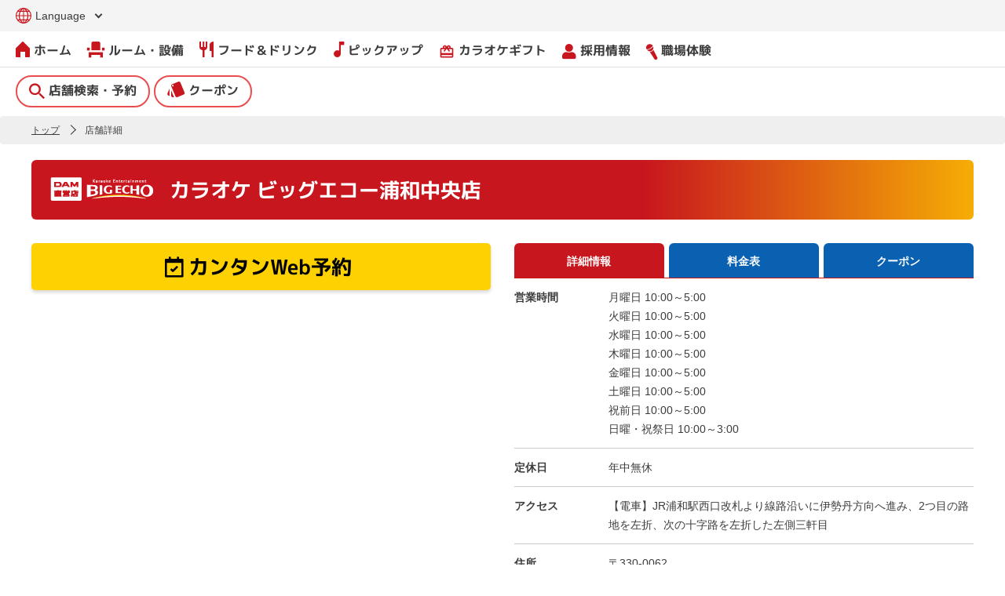

--- FILE ---
content_type: text/html;charset=UTF-8
request_url: http://big-echo.jp/shop_info/%E6%B5%A6%E5%92%8C%E4%B8%AD%E5%A4%AE%E5%BA%97
body_size: 14312
content:
<!DOCTYPE html>
<html xmlns="http://www.w3.org/1999/xhtml">

<head>
    <title>カラオケ ビッグエコー浦和中央店 - 埼玉県さいたま市 | カラオケ　ビッグエコー</title>
    <meta charset="UTF-8"></meta>
    <meta name="thumbnail" content="https://big-echo.jp/img/logo/tumbnail.jpg">
    <script async src="https://ai-translate.com/translate.js?id=24t6t8RyY4N9JGjVGeFY"></script>
    <script type="text/javascript" src="/js/jquery.min.js"></script>
    <script type="text/javascript" src="/js/jquery.js?ver=1.11.2"></script>
    <script type="text/javascript" src="/js/jquery-migrate.min.js?ver=1.2.1"></script>
    <script type="text/javascript" src="/js/swiper.min.js"></script>
    <script type="text/javascript" src="/js/remodal.min.js"></script>
    <script type="text/javascript" src="/js/script.js"></script>
    <script type="text/javascript" src="/js/common.js"></script>
    <script type="text/javascript" src="/js/jquery.mousewheel.min.js?ver=3.1.13"></script>
    <script type="text/javascript" src="/js/jquery.fancybox.min.js?ver=1.3.24"></script>
    <script type="text/javascript" src="/js/jquery.easing.min.js?ver=1.4.1"></script>
    <link rel="stylesheet" type="text/css" href="/css/style.css"></link>
    <link rel="stylesheet" type="text/css" href="/css/layout.css"></link>
    <link rel="stylesheet" id="fancybox-css" href="/css/jquery.fancybox.min.css?ver=1.3.24" type="text/css" media="screen"></link>
    <link rel="stylesheet" type="text/css" href="/css/index.css" />
    <link rel="stylesheet" type="text/css" href="/css/page.css" />
    <link rel="stylesheet" type="text/css" href="/css/spacial-page.css" />
    <link rel="icon" type="image/x-icon" href="/img/favicon.ico" />
    <link rel="stylesheet" href="https://cdnjs.cloudflare.com/ajax/libs/font-awesome-animation/0.2.1/font-awesome-animation.css" type="text/css" media="all" />
    <link href="https://fonts.googleapis.com/icon?family=Material+Icons" rel="stylesheet">
    <link href="https://use.fontawesome.com/releases/v5.6.1/css/all.css "rel="stylesheet">
    <script type="text/javascript">
    (function(i,s,o,g,r,a,m){i['GoogleAnalyticsObject']=r;i[r]=i[r]||function(){
        (i[r].q=i[r].q||[]).push(arguments)},i[r].l=1*new Date();a=s.createElement(o),
        m=s.getElementsByTagName(o)[0];a.async=1;a.src=g;m.parentNode.insertBefore(a,m)
        })(window,document,'script','//www.google-analytics.com/analytics.js','__gaTracker');

    __gaTracker('create', 'UA-26853600-1', 'auto');
    __gaTracker('set', 'forceSSL', true);
    __gaTracker('send','pageview');
    </script>
	<script type="text/javascript">
	   function changeLang(lang){
			var searchParams = window.location.search;
			var url = location.pathname;
			if (searchParams.length > 0){
				var arr = searchParams.substr(1).split('&');
				arr = arr.filter(Boolean);
				arr.forEach((item, index) => {
					if(item.split('=')[0].toLowerCase() == 'lang') {
						arr.splice(index, 1);
					}
				});
				if (arr.length>0){
					url += '?' + arr.join('&') + '&lang=' + lang;
				}else{
					url += '?lang=' + lang;
				}
			}else{
				url += '?lang=' + lang;
			}
			location.href=url;
		}
	</script>
    
    
	<script>
	//<![CDATA[
$(window).load(function(){
	// タブ切り替え
	var handler = $('ul#nav li a');
	var url = document.URL;
	var urlId = url.substr(url.lastIndexOf('#'));
	var urlIdJudgment = urlId.lastIndexOf('#');
	$('ul#nav').each(function(){
		$('#tab-box > div:first').show();
		var imgSrc = $('ul#nav li:first img').attr('src');
		var imgDot = imgSrc.lastIndexOf('.');
		var onSrc = imgSrc.substr(0, imgDot) + '_o' + imgSrc.substr(imgDot, 4);
		$('ul#nav li:first img').attr('src',onSrc).addClass('tab-on');
	});
	// クリック時の動作
	handler.click(function() {
		// クリックしたタブ画像をオンの状態に
		var imgSrc = $(this).children('img').attr('src').replace(/_o/g, "");
		var imgDot = imgSrc.lastIndexOf('.');
		var onSrc = imgSrc.substr(0, imgDot) + '_o' + imgSrc.substr(imgDot, 4);
		$(this).children('img').attr('src',onSrc);
		// タブ画像の切り替え
		var imgOff = $('ul#nav li img.tab-on').attr('src').replace(/_o/g, "");
		$('ul#nav li img.tab-on').attr('src',imgOff);
		$('ul#nav li img').removeClass('tab-on');
		$(this).children('img').addClass('tab-on');
		// コンテンツの切り替え
		var clickAttr = $(this).attr('href');
		var showAttr = '#' + $('#tab-box > div:visible').attr('id');
		if(clickAttr !== showAttr) {
			$('#tab-box > div:visible').hide();
			var showDiv = '#tab-box div' + clickAttr;
			$(showDiv).show();
			return false;
		} else {
			// 何度もクリックした場合もタブ画像をオンの状態に
			var imgSrc = $(this).children('img').attr('src').replace(/_o/g, "");
			var imgDot = imgSrc.lastIndexOf('.');
			var onSrc = imgSrc.substr(0, imgDot) + '_o' + imgSrc.substr(imgDot, 4);
			$(this).children('img').attr('src',onSrc);
			return false;
		}
	});
	// ロールオーバー
	handler.hover(function() {
		var classJudgment = $(this).children('img').attr('class');
		if(classJudgment != 'tab-on') {
			var imgSrc = $(this).children('img').attr('src');
			var imgDot = imgSrc.lastIndexOf('.');
			var onSrc = imgSrc.substr(0, imgDot) + '_o' + imgSrc.substr(imgDot, 4);
			$(this).children('img').attr('src',onSrc);
		}
	}, function() {
		var classJudgment = $(this).children('img').attr('class');
		if(classJudgment != 'tab-on') {
			var imgOff = $(this).children('img').attr('src').replace(/_o/g, "");
			$(this).children('img').attr('src',imgOff);
		}
	});

	// tooltip
	tippy('[data-tippy-content]', {
		theme: 'tooltip',
		placement: 'top-start',
		offset: [0, 5],
		arrow: false
	});
});
		//]]>
	</script>
	
    <!-- Google tag (gtag.js) -->
	<script async src="https://www.googletagmanager.com/gtag/js?id=G-4PFED80308"></script>
	<script>
	  window.dataLayer = window.dataLayer || [];
	  function gtag(){dataLayer.push(arguments);}
	  gtag('js', new Date());

	  gtag('config', 'G-4PFED80308');
	</script>
<meta charset="UTF-8" />
<meta http-equiv="X-UA-Compatible" content="IE=edge">
</meta>
<meta name="viewport" content="width=device-width,user-scalable=no,maximum-scale=1" />
<link rel="author" href="https://plus.google.com/u/1/b/114747533331642151768/114747533331642151768/posts">
</link>
<script src="/js/jquery-1.10.2.min.js"></script>
<script src="/js/jquery.easing.1.3.min.js"></script>
<script src="/js/jquery.modal.js"></script>
<script src="/js/jquery.mousewheel.min.js"></script>
<script src="/js/jquery.sliderkit.1.9.2.pack.js"></script>
<script src="/js/wp-emoji-release.min.js"></script>
<script src="/js/site.js"></script>
<script type="text/javascript" src="/js/slider.js"></script>
<script src="https://polyfill.io/v3/polyfill.min.js?features=Array.prototype.find,Promise,Object.assign"></script>
<script src="https://unpkg.com/@popperjs/core@2"></script>
<script src="https://unpkg.com/tippy.js@6"></script>
<link rel="stylesheet" type="text/css" href="/css/swiper.css" />
<link rel="stylesheet" type="text/css" href="/css/shopinfo.css" />
<link rel="stylesheet" type="text/css" href="/css/shopinfo_ex.css" />
<link rel="stylesheet" type="text/css" href="/css/sliderkit-core.css" />
<link rel="stylesheet" type="text/css" href="/css/tooltip.css" />
<!-- SEO -->
<meta name="description" itemprop="description" content="カラオケ ビッグエコー浦和中央店はJR「浦和駅」から徒歩3分！
DAM直営店なので、全室DAMを完備！Blu-ray/DVDプレイヤー無料貸出（要予約）も実施中！飲み放題やドリンクバーもございます。
プロジェクタールームもあり、大迫力のカラオケをお楽しみいただけます。また、加熱式たばこ専用のカラオケルームも完備しております！
ひとりカラオケや打ち上げや宴会の二次会、歓送迎会やママ会などのパーティーにもご利用いただけます。
また、「学割」があるので「安いカラオケを利用したい」というニーズにもお応えできます。
フリーWi-Fi完備でスマホ充電もできるので、打ち合わせや会議など、テレワークスペースとしてもご利用可能！
浦和でカラオケをお探しの場合は、ぜひカラオケ ビッグエコー浦和中央店へお越しください。"/>
<meta name="keywords" itemprop="keywords" content="浦和,うらわ,埼玉県,浦和中央,うらわちゅうおう,さいたま市" />
<link rel="canonical" href="https://big-echo.jp/shop_info/浦和中央店" />
<meta property="og:title" content="カラオケ ビッグエコー浦和中央店" />
<meta property="og:type" content="article" />
<meta property="og:url" content="https://big-echo.jp/shop_info/浦和中央店" />
<meta property="og:site_name" content="カラオケ ビッグエコー" />
<meta property="og:description" content ="カラオケ ビッグエコー浦和中央店はJR「浦和駅」から徒歩3分！
DAM直営店なので、全室DAMを完備！Blu-ray/DVDプレイヤー無料貸出（要予約）も実施中！飲み放題やドリンクバーもございます。
プロジェクタールームもあり、大迫力のカラオケをお楽しみいただけます。また、加熱式たばこ専用のカラオケルームも完備しております！
ひとりカラオケや打ち上げや宴会の二次会、歓送迎会やママ会などのパーティーにもご利用いただけます。
また、「学割」があるので「安いカラオケを利用したい」というニーズにもお応えできます。
フリーWi-Fi完備でスマホ充電もできるので、打ち合わせや会議など、テレワークスペースとしてもご利用可能！
浦和でカラオケをお探しの場合は、ぜひカラオケ ビッグエコー浦和中央店へお越しください。" />
<meta property="article:published_time" content="2026-01-16 14:27:11.0" />
<meta property="article:modified_time" content ="2026-01-16 14:35:27.0" />
<meta name="twitter:card" content="summary_large_image" />
<meta name="twitter:site" content="@bigecho_jp" />
<meta name="twitter:domain" content="big-echo.jp" />
<meta name="twitter:description" content ="カラオケ ビッグエコー浦和中央店はJR「浦和駅」から徒歩3分！
DAM直営店なので、全室DAMを完備！Blu-ray/DVDプレイヤー無料貸出（要予約）も実施中！飲み放題やドリンクバーもございます。
プロジェクタールームもあり、大迫力のカラオケをお楽しみいただけます。また、加熱式たばこ専用のカラオケルームも完備しております！
ひとりカラオケや打ち上げや宴会の二次会、歓送迎会やママ会などのパーティーにもご利用いただけます。
また、「学割」があるので「安いカラオケを利用したい」というニーズにもお応えできます。
フリーWi-Fi完備でスマホ充電もできるので、打ち合わせや会議など、テレワークスペースとしてもご利用可能！
浦和でカラオケをお探しの場合は、ぜひカラオケ ビッグエコー浦和中央店へお越しください。" />
<!-- /SEO -->

<script type="application/ld+json">{
  "@context" : "https://schema.org",
  "@type" : "LocalBusiness",
  "name" : "カラオケ ビッグエコー浦和中央店",
  "brand" : {
    "@type" : "Brand",
    "name" : "カラオケ ビッグエコー"
  },
  "description" : "カラオケ ビッグエコー浦和中央店はJR「浦和駅」から徒歩3分！\r\nDAM直営店なので、全室DAMを完備！Blu-ray/DVDプレイヤー無料貸出（要予約）も実施中！飲み放題やドリンクバーもございます。\r\nプロジェクタールームもあり、大迫力のカラオケをお楽しみいただけます。また、加熱式たばこ専用のカラオケルームも完備しております！\r\nひとりカラオケや打ち上げや宴会の二次会、歓送迎会やママ会などのパーティーにもご利用いただけます。\r\nまた、「学割」があるので「安いカラオケを利用したい」というニーズにもお応えできます。\r\nフリーWi-Fi完備でスマホ充電もできるので、打ち合わせや会議など、テレワークスペースとしてもご利用可能！\r\n浦和でカラオケをお探しの場合は、ぜひカラオケ ビッグエコー浦和中央店へお越しください。",
  "image" : [
    "https://big-echo.jp/logo_1x1.jpg",
    "https://big-echo.jp/logo_4x3.jpg",
    "https://big-echo.jp/logo_16x9.jpg",
    {
      "@type" : "ImageObject",
      "url" : "https://big-echo.jp/shop_images/room/1392/202504_1392_1_69732.jpg",
      "caption" : "浦和中央店　ルーム"
    },
    {
      "@type" : "ImageObject",
      "url" : "https://big-echo.jp/shop_images/room/1392/202504_1392_2_69732.jpg",
      "caption" : "浦和中央店　ドリンクバー"
    },
    {
      "@type" : "ImageObject",
      "url" : "https://big-echo.jp/shop_images/room/1392/202504_1392_3_69732.jpg",
      "caption" : "浦和中央店　フロント"
    }
  ],
  "address" : {
    "@type" : "PostalAddress",
    "streetAddress" : "浦和区仲町1-3-6　 浦和仲町YKビル3階～5階",
    "addressLocality" : "さいたま市",
    "addressRegion" : "埼玉県",
    "postalCode" : "3300062",
    "addressCountry" : "JP"
  },
  "geo" : {
    "@type" : "GeoCoordinates",
    "latitude" : 35.859692,
    "longitude" : 139.654689
  },
  "url" : "https://big-echo.jp/?p=24104",
  "telephone" : "+81488338811",
  "potentialAction" : {
    "@type" : "ReserveAction",
    "target" : {
      "@type" : "EntryPoint",
      "urlTemplate" : "https://reserve.big-echo.jp/r/1392",
      "inLanguage" : "ja-JP",
      "actionPlatform" : [
        "http://schema.org/DesktopWebPlatform",
        "http://schema.org/IOSPlatform",
        "http://schema.org/AndroidPlatform"
      ]
    },
    "result" : {
      "@type" : "Reservation",
      "name" : "カンタンWeb予約"
    }
  },
  "paymentAccepted" : "バーコード決済（d払い、楽天ペイ、PayPay、メルペイ、auPAY、Alipay、WeChat Pay）、電子マネー（iD、楽天Edy）、交通系電子マネー（Kitaca、Suica、PASMO、TOICA、manaca、ICOCA、SUGOCA、nimoca、はやかけん）、クレジットカード（VISA、MASTER、JCB、Diners Club、American Express）、お食事券（ジェフグルメカード）",
  "menityFeature" : [
    {
      "@type" : "LocationFeatureSpecification",
      "name" : "駐車場",
      "value" : "なし"
    },
    {
      "@type" : "LocationFeatureSpecification",
      "name" : "取り扱い機種",
      "value" : [
        "LIVE DAM WAO!",
        "LIVE DAM AiR",
        "LIVE DAM Ai"
      ]
    }
  ],
  "additionalProperty" : [
    {
      "@type" : "PropertyValue",
      "name" : "店舗からのお知らせ",
      "value" : ""
    },
    {
      "@type" : "PropertyValue",
      "name" : "お店からのメッセージ",
      "value" : "カラオケ ビッグエコー浦和中央店はJR「浦和駅」から徒歩3分！\r\nDAM直営店なので、全室DAMを完備！Blu-ray/DVDプレイヤー無料貸出（要予約）も実施中！飲み放題やドリンクバーもございます。\r\nプロジェクタールームもあり、大迫力のカラオケをお楽しみいただけます。また、加熱式たばこ専用のカラオケルームも完備しております！\r\nひとりカラオケや打ち上げや宴会の二次会、歓送迎会やママ会などのパーティーにもご利用いただけます。\r\nまた、「学割」があるので「安いカラオケを利用したい」というニーズにもお応えできます。\r\nフリーWi-Fi完備でスマホ充電もできるので、打ち合わせや会議など、テレワークスペースとしてもご利用可能！\r\n浦和でカラオケをお探しの場合は、ぜひカラオケ ビッグエコー浦和中央店へお越しください。"
    },
    {
      "@type" : "PropertyValue",
      "name" : "関連情報",
      "value" : [ ]
    },
    {
      "@type" : "PropertyValue",
      "name" : "採用情報",
      "value" : [
        {
          "@type" : "WebPage",
          "name" : "アルバイトスタッフ募集中！！",
          "url" : "https://karaoke-bigecho-job.net/jobfind-pc/job/Kanto/9636"
        }
      ]
    },
    {
      "@type" : "PropertyValue",
      "name" : "周辺の店舗",
      "value" : [
        {
          "@type" : "WebPage",
          "name" : "カラオケ ビッグエコー浦和店",
          "url" : "https://big-echo.jp/shop_info/ビッグエコー浦和店"
        },
        {
          "@type" : "WebPage",
          "name" : "カラオケ ビッグエコー与野本町店",
          "url" : "https://big-echo.jp/shop_info/ビッグエコー与野本町店"
        },
        {
          "@type" : "WebPage",
          "name" : "カラオケ ビッグエコー蕨駅前店",
          "url" : "https://big-echo.jp/shop_info/ビッグエコー蕨駅前店"
        },
        {
          "@type" : "WebPage",
          "name" : "カラオケ ビッグエコー戸田駅前店",
          "url" : "https://big-echo.jp/shop_info/カラオケ　ビッグエコー戸田駅前店"
        },
        {
          "@type" : "WebPage",
          "name" : "カラオケ ビッグエコー大宮南銀通り店",
          "url" : "https://big-echo.jp/shop_info/ビッグエコー大宮南銀通り店"
        }
      ]
    },
    {
      "@type" : "PropertyValue",
      "name" : "備考・注意事項",
      "value" : "カラオケ ビッグエコーはDAM直営店だから、全室DAM完備！<br>きれいで清潔、快適な空間でカラオケが楽しめます！<br>歓送迎会、女子会、推し活、誕生日会でのご利用大歓迎！<br>全店フリーWi-Fi完備で、テレワークやリモート会議にもご利用いただけます！<br><br>※料金は予告なく変更になる場合がございます。<br>\r\n※ゴールデンウィーク・お盆・年末年始などの特別期間は料金が異なる場合がございます。<br>※学割ご利用の際は、学生証のご提示をお願いする場合がございます。<br>※混雑時には、ご利用時間を制限させていただく場合がございます。（フリータイムを含む）<br>※未成年者のご利用は、各都道府県の条例または自主規制に基づき運営しております。<a href=\"https://big-echo.jp/faq/qa-046/\">詳細はこちら</a>。<br>※20歳未満への酒類提供および喫煙は固くお断りさせていただきます。"
    }
  ],
  "hasOfferCatalog" : {
    "@type" : "OfferCatalog",
    "name" : "料金表",
    "itemListElement" : [
      {
        "@type" : "OfferCatalog",
        "name" : "お一人様30分料金（税込）",
        "itemListElement" : [
          {
            "@type" : "Offer",
            "name" : "OPEN～18:00",
            "description" : "ドリンクバー付",
            "businessFunction" : "http://purl.org/goodrelations/v1#ProvideService",
            "priceSpecification" : {
              "@type" : "PriceSpecification",
              "minPrice" : 220,
              "maxPrice" : 450,
              "priceCurrency" : "JPY"
            }
          },
          {
            "@type" : "Offer",
            "name" : "18:00～CLOSE",
            "description" : "ドリンクバー付",
            "businessFunction" : "http://purl.org/goodrelations/v1#ProvideService",
            "priceSpecification" : {
              "@type" : "PriceSpecification",
              "minPrice" : 370,
              "maxPrice" : 790,
              "priceCurrency" : "JPY"
            }
          }
        ]
      },
      {
        "@type" : "OfferCatalog",
        "name" : "お一人様フリータイム・3時間パック料金（税込）",
        "itemListElement" : [
          {
            "@type" : "Offer",
            "name" : "フリータイムOPEN～18:00",
            "description" : "ドリンクバー付",
            "businessFunction" : "http://purl.org/goodrelations/v1#ProvideService",
            "priceSpecification" : {
              "@type" : "PriceSpecification",
              "minPrice" : 1200,
              "maxPrice" : 2470,
              "priceCurrency" : "JPY"
            }
          },
          {
            "@type" : "Offer",
            "name" : "フリータイム18:00～CLOSE",
            "description" : "ドリンクバー付",
            "businessFunction" : "http://purl.org/goodrelations/v1#ProvideService",
            "priceSpecification" : {
              "@type" : "PriceSpecification",
              "minPrice" : 1900,
              "maxPrice" : 3390,
              "priceCurrency" : "JPY"
            }
          },
          {
            "@type" : "Offer",
            "name" : "フリータイム22:00～CLOSE",
            "description" : "ドリンクバー付",
            "businessFunction" : "http://purl.org/goodrelations/v1#ProvideService",
            "priceSpecification" : {
              "@type" : "PriceSpecification",
              "minPrice" : 2280,
              "maxPrice" : 3850,
              "priceCurrency" : "JPY"
            }
          },
          {
            "@type" : "Offer",
            "name" : "3時間パック10：00～19：00",
            "description" : "ドリンクバー付き",
            "businessFunction" : "http://purl.org/goodrelations/v1#ProvideService",
            "priceSpecification" : {
              "@type" : "PriceSpecification",
              "minPrice" : 990,
              "maxPrice" : 2020,
              "priceCurrency" : "JPY"
            }
          }
        ]
      }
    ]
  },
  "keywords" : [
    "ドリンクバー（終日）",
    "飲み放題プランあり",
    "LIVE DAM Ai あり",
    "加熱式たばこ専用ルーム",
    "喫煙所あり",
    "オフィスボックス(テレワーク)利用可",
    "プロジェクタールームあり",
    "Blu-ray/DVDプレイヤー無料貸出(要予約)",
    "無料Wi-Fiあり",
    "スマホ充電器無料貸出",
    "スマホ接続キット無料貸出(要予約)",
    "LIVE DAM AiR",
    "LIVE DAM WAO!",
    "4本マイク",
    "浦和",
    "うらわ",
    "埼玉県",
    "浦和中央",
    "うらわちゅうおう",
    "さいたま市"
  ],
  "openingHoursSpecification" : [
    {
      "@type" : "OpeningHoursSpecification",
      "dayOfWeek" : "Monday",
      "opens" : "10:00",
      "closes" : "05:00"
    },
    {
      "@type" : "OpeningHoursSpecification",
      "dayOfWeek" : "Tuesday",
      "opens" : "10:00",
      "closes" : "05:00"
    },
    {
      "@type" : "OpeningHoursSpecification",
      "dayOfWeek" : "Wednesday",
      "opens" : "10:00",
      "closes" : "05:00"
    },
    {
      "@type" : "OpeningHoursSpecification",
      "dayOfWeek" : "Thursday",
      "opens" : "10:00",
      "closes" : "05:00"
    },
    {
      "@type" : "OpeningHoursSpecification",
      "dayOfWeek" : "Friday",
      "opens" : "10:00",
      "closes" : "05:00"
    },
    {
      "@type" : "OpeningHoursSpecification",
      "dayOfWeek" : "Saturday",
      "opens" : "10:00",
      "closes" : "05:00"
    },
    {
      "@type" : "OpeningHoursSpecification",
      "dayOfWeek" : [
        "Sunday",
        "PublicHolidays"
      ],
      "opens" : "10:00",
      "closes" : "03:00"
    }
  ]
}</script>
</head>

<body>
    <div id="container">
        <a name="top" id="top"></a>
        <header class="header">
            <div class="flex">
                <h1 class="logo"><a href ="/" title="カラオケ BIG ECHO"><img src="/img/be_dam_weblogo.png" alt="カラオケ BIG ECHO"/></a></h1>
                <div class="navi-area">
                    <div class="navi-top">
						<div class="lang dropdown">
							<ul>
								<li>
									<a href="javascript:vold(0)" title=""><img src="https://big-echo.jp/wordpress/wp-content/themes/bigecho/img/icon/lang-icon.svg" alt="言語選択"><span class="lang_text">Language</span></a>
<!--
							<ul>
								<li><a href="javascript:vold(0)" title=""><img
										src="/img/icon/lang-icon.svg"
										alt="言語選択"><span class="lang_text">JAPANESE</span></a>
									<ul class="sub"
										style="opacity: 0; visibility: hidden; transform: translateY(10px);">
										<li><a href="/" title="">JAPANESE</a></li>
										<li><a href="/en/"
											title="">ENGLISH</a></li>
									</ul></li>
							</ul>
 -->
									<ul class="sub" style="opacity: 0; visibility: hidden; transform: translateY(10px);">
										<a href="javascript:void(0)" onclick="changeLang('ja')"><span data-ignore-translate="true">JAPANESE</span></a>
										<a href="javascript:void(0)" onclick="changeLang('en')"><span data-ignore-translate="true">ENGLISH</span></a>
										<a href="javascript:void(0)" onclick="changeLang('ko')"><span data-ignore-translate="true">한국어</span></a>
										<a href="javascript:void(0)" onclick="changeLang('zh')"><span data-ignore-translate="true">简体</span></a>
										<a href="javascript:void(0)" onclick="changeLang('zh-tw')"><span data-ignore-translate="true">繁體</span></a>
										<a href="javascript:void(0)" onclick="changeLang('fr')"><span data-ignore-translate="true">Français</span></a>
										<a href="javascript:void(0)" onclick="changeLang('es')"><span data-ignore-translate="true">Español</span></a>
										<a href="javascript:void(0)" onclick="changeLang('de')"><span data-ignore-translate="true">Deutsch</span></a>
										<a href="javascript:void(0)" onclick="changeLang('it')"><span data-ignore-translate="true">Italiano</span></a>
									</ul>
								</li>
							</ul>
						</div>
<!--
						<dl class="font-size">
                            <dt>文字サイズ</dt>
                            <dd id="fsM" class="active"><a href="javascript:void(0);" title="標準">標準</a></dd>
                            <dd id="fsL"><a href="javascript:void(0);" title="拡大">拡大</a></dd>
                        </dl>
-->
                        <a class="pick-menu" href="https://karaoke-bigecho-job.net/jobfind-pc/" title="採用情報" target="_blank"><i class="icon-mic"></i>採用情報</a>
                        <div id="nav-toggle">
                            <div>
                                <span></span>
                                <span></span>
                                <span></span>
                            </div>
                        </div>
                    </div>

                    <nav class="main-navi">
                        <ul>
                            <li><a href="/" title="ホーム"><i class="icon-home"></i>ホーム</a></li>
                            <li class="has-children">
                                <a href="https://big-echo.jp/room_facilities" title="ルーム"><i class="icon-room"></i>ルーム・設備</a>
                            </li>
                            <li><a href="https://big-echo.jp/food_and_drink" title="フード＆ドリンク"><i class="icon-cutlery"></i>フード＆ドリンク</a></li>
                            <!--<li><a href="https://big-echo.jp/bigecho_takeout/?gnavi" title="テイクアウト注文"><i class="material-icons">phone_iphone</i>テイクアウト注文</a></li>-->
                        	<li class="has-children">
                                <a href="https://big-echo.jp/campaign" title="ピックアップ"><i class="icon-note"></i>ピックアップ</a>
                                <div class="sub-navi" style="opacity: 0; visibility: hidden; transform: translateY(10px);">
                                </div>
                           </li>
                           <li><a href="https://big-echo.jp/campaign/giftee/?gnavi" title="カラオケギフト"><i class="material-icons">card_giftcard</i>カラオケギフト</a></li>
                           <li><a href="https://karaoke-bigecho-job.net/jobfind-pc/" title="採用情報" target="_blank"><i class="fas fa-user"></i>採用情報</a></li>
                           <li><a href="https://big-echo.jp/project/oshigototaiken/" title="職場体験"><i class="icon-mic"></i>職場体験</a></li>
                        </ul>
                        <ul class="pc-navi">
                            <li><a href="/shop_search" title="店舗検索・予約" class="radius-btn"><i class="icon-glass"></i>店舗検索・予約</a></li>
                            <li><a href="https://big-echo.jp/coupon-2" title="クーポン" class="radius-btn"><i class="icon-card"></i>クーポン</a></li>
<!--
                            <li>
                                <a class="app-btn googleplay" target="_blank" href="https://play.google.com/store/apps/details?id=jp.co.dkkaraoke.app.bigecho&hl=ja"><img src="/img/bnr/batch_play_store.png" alt="Google Playでカラオケ ビッグエコーの公式アプリをダウンロード" /></a>
                            </li>
                            <li>
                                <a class="app-btn appstore" target="_blank" href="https://itunes.apple.com/jp/app/id1289531868"><img src="/img/bnr/batch_app_store.svg" alt="AppStoreでカラオケ ビッグエコーの公式アプリをダウンロード" /></a>
                            </li>
-->
                        </ul>
                        <ul class="simple-navi">
                            <li><a href="https://big-echo.jp/member" title="">会員募集</a></li>
                            <li><a href="https://big-echo.jp/studio/" title="">撮影・収録募集</a></li>
                            <li><a href="https://big-echo.jp/news_info" title="">ニュース</a></li>
                            <li><a href="https://big-echo.jp/faq" title="">よくあるご質問</a></li>
                            <li><a href="https://www.dkkaraoke.co.jp/business/karaoke_box/property.html" title="物件情報募集" target="_blank">物件情報募集</a></li>
                        </ul>
                        <ul class="col-navi">
                            <li><a href="https://www.clubdam.com/app/inquiry/register.html?inquiryMstId=86" title="お問い合わせ" target="_blank">お問い合わせ</a></li>
                            <li><a href="https://www.dkkaraoke.co.jp/use/" title="サイトのご利用について">サイトのご利用について</a></li>
                        </ul>
                    </nav>
                </div>
            </div>
        </header>
        <div class="contactalign">
            
<body >
<div id="wrapper">
<div class="breadcrumbs">
	<ul class="wrap">
		<li><a href="/" title="トップ">トップ</a></li>
		<li>店舗詳細</li>
	</ul>
</div>
<section class="shop-page">
	<div class="wrap">
	<h1 class="grad-h pc-only" id="grad-h" >
	<img src="/images/contents/brand_logo1.png"  alt="">カラオケ ビッグエコー浦和中央店</img></h1>
	<h1 class="grad-h sp-only" id="grad-h"><img src="/images/contents/brand_logo1.png"  alt="">カラオケ ビッグエコー浦和中央店</img></h1>
	<div class="shop-detail">
			<div class="left">
				<article class="reserve">
					
					<a class="booking-btn" href="https://reserve.big-echo.jp/r/1392" target="_blank" >
					<span><i class="icon-booking3"></i>カンタンWeb予約</span></a>
				</article>
				<div class="map" id="map">
					<iframe src="https://maps.google.co.jp/maps?output=embed&amp;q=さいたま市,浦和区仲町1-3-6,カラオケ ビッグエコー浦和中央店&amp;ll=35.859692,139.654689&amp;z=15"></iframe>
				</div>
				<div class="message" data-tab-content="detail">
					
						<!-- 店舗紹介文 -->
						<div>
							<div>
								<p>カラオケ ビッグエコー浦和中央店はJR「浦和駅」から徒歩3分！<br />
DAM直営店なので、全室DAMを完備！Blu-ray/DVDプレイヤー無料貸出（要予約）も実施中！飲み放題やドリンクバーもございます。<br />
プロジェクタールームもあり、大迫力のカラオケをお楽しみいただけます。また、加熱式たばこ専用のカラオケルームも完備しております！<br />
ひとりカラオケや打ち上げや宴会の二次会、歓送迎会やママ会などのパーティーにもご利用いただけます。<br />
また、「学割」があるので「安いカラオケを利用したい」というニーズにもお応えできます。<br />
フリーWi-Fi完備でスマホ充電もできるので、打ち合わせや会議など、テレワークスペースとしてもご利用可能！<br />
浦和でカラオケをお探しの場合は、ぜひカラオケ ビッグエコー浦和中央店へお越しください。</p>
							</div>
						</div>
					
				</div>

				<!-- 店舗外観・ルーム写真 -->
				<div class="gallery" data-tab-content="detail">
					<div >
						<div class="slider">
							<div class="swiper-container">
								<div class="swiper-wrapper">
									
										<div class="swiper-slide">
											<figure>
												<img src="/shop_images/room/1392/202504_1392_1_69732.jpg"  alt="" ></img>
												<figcaption>浦和中央店　ルーム</figcaption>
											</figure>
										</div>
									
									
										<div class="swiper-slide">
											<figure>
												<img src="/shop_images/room/1392/202504_1392_2_69732.jpg"   alt="" ></img>
												<figcaption>浦和中央店　ドリンクバー</figcaption>
											</figure>
										</div>
									
									
										<div class="swiper-slide">
											<figure>
												<img src="/shop_images/room/1392/202504_1392_3_69732.jpg"  alt="" ></img>
												<figcaption>浦和中央店　フロント</figcaption>
											</figure>
										</div>
									
									
									
									
									
									
									
									
									</div>
								</div>
								<div class="swiper-button-gallery">
									<div class="swiper-button-prev-gallery"></div>
									<div class="swiper-button-next-gallery"></div>
								</div>
								<div class="swiper-pagination-gallery"></div>
							</div>
							<script>
								(function() {
									var swiper;
									$(window).load(function() {
										swiper = new Swiper('.gallery .swiper-container', {
											direction: 'horizontal',
											loop: true,
											pagination: {
												el: '.gallery .swiper-pagination-gallery',
												clickable: true,
											},
											navigation: {
												nextEl: '.gallery .swiper-button-next-gallery',
												prevEl: '.gallery .swiper-button-prev-gallery',
											}
										});
									});
								})();
							</script>
						</div>
					</div>
					<div class="subinfo" data-tab-content="detail">
						<div class="detail">
							<dl>
								<dt>周辺の店舗</dt>
								<dd>
									<ul class="store-list">
										
											<li><a href="https://big-echo.jp/shop_info/ビッグエコー浦和店" target="_blank">浦和店</a></li>
										
											<li><a href="https://big-echo.jp/shop_info/ビッグエコー与野本町店" target="_blank">与野本町店</a></li>
										
											<li><a href="https://big-echo.jp/shop_info/ビッグエコー蕨駅前店" target="_blank">蕨駅前店</a></li>
										
											<li><a href="https://big-echo.jp/shop_info/カラオケ　ビッグエコー戸田駅前店" target="_blank">戸田駅前店</a></li>
										
											<li><a href="https://big-echo.jp/shop_info/ビッグエコー大宮南銀通り店" target="_blank">大宮南銀通り店</a></li>
										
										
									</ul>
								</dd>
							</dl>
							
							<dl class="html_comment">
								<dt>
									備考・<br>注意事項
								</dt>
								<dd>カラオケ ビッグエコーはDAM直営店だから、全室DAM完備！<br>きれいで清潔、快適な空間でカラオケが楽しめます！<br>歓送迎会、女子会、推し活、誕生日会でのご利用大歓迎！<br>全店フリーWi-Fi完備で、テレワークやリモート会議にもご利用いただけます！<br><br>※料金は予告なく変更になる場合がございます。<br>
※ゴールデンウィーク・お盆・年末年始などの特別期間は料金が異なる場合がございます。<br>※学割ご利用の際は、学生証のご提示をお願いする場合がございます。<br>※混雑時には、ご利用時間を制限させていただく場合がございます。（フリータイムを含む）<br>※未成年者のご利用は、各都道府県の条例または自主規制に基づき運営しております。<a href="https://big-echo.jp/faq/qa-046/">詳細はこちら</a>。<br>※20歳未満への酒類提供および喫煙は固くお断りさせていただきます。</dd>
							</dl>
							
						</div>
					</div>
			</div>
			<div class="right">
				
				<ul class="tab-navi">
					<li><a title="詳細情報" class="active"  data-tab="detail" >詳細情報</a></li>
					<li><a title="料金表"   data-tab="price" >料金表</a></li>
					<li><a title="クーポン" data-tab="coupon" >クーポン</a></li>
				</ul>
				<div class="outline" data-tab-content="detail">
					<div class="detail">
						<dl>
						<dt>営業時間</dt>
						<dd >
							<div>月曜日  10:00～5:00</div>
							<div>火曜日  10:00～5:00</div>
      					    <div>水曜日  10:00～5:00</div>
							<div>木曜日  10:00～5:00</div>
							<div>金曜日  10:00～5:00</div>
							<div>土曜日  10:00～5:00</div>
							<div>祝前日  10:00～5:00</div>
							<div>日曜・祝祭日  10:00～3:00</div>
 						</dd>
					</dl>
					<dl>
							<dt>定休日</dt><dd>年中無休</dd>
						</dl>
						<dl>
						<dt>アクセス</dt><dd>【電車】JR浦和駅西口改札より線路沿いに伊勢丹方向へ進み、2つ目の路地を左折、次の十字路を左折した左側三軒目</dd>
					</dl>
					<dl>
							<dt>住所</dt>
							<dd>〒330-0062
								<br>
								埼玉県さいたま市浦和区仲町1-3-6　 浦和仲町YKビル3階～5階
							</dd>
						</dl>
						<dl>
							<dt>TEL</dt><dd>048-833-8811</dd>
						</dl>
						<dl>
							<dt>最大収容人数</dt>
						<dd>25人</dd>
					</dl>
					<ul class="icon-list" id="iconList">
						<li >
						
						</img>
						<img class="shop_search_list_icon_g" data-tippy-content="ドリンクバー（終日）" src="/img/icon/shop_icon4.svg" ></img>
						<img class="shop_search_list_icon_g" data-tippy-content="飲み放題プランあり" src="/img/icon/shop_icon45.svg" ></img>
						<img class="shop_search_list_icon_g" data-tippy-content="4本マイクあり" src="/img/icon/shop_icon51.svg" ></img>
						</img>
						<img class="shop_search_list_icon_g" data-tippy-content="LIVE DAM WAO! あり" src="/img/icon/shop_icon49.svg" ></img>
						<img class="shop_search_list_icon_g" data-tippy-content="LIVE DAM AiR あり" src="/img/icon/shop_icon47.svg" ></img>
						<img class="shop_search_list_icon_g" data-tippy-content="LIVE DAM Ai あり" src="/img/icon/shop_icon37.svg" ></img>
						</img>
 						<img class="shop_search_list_icon_g" data-tippy-content="加熱式たばこ専用ルーム" src="/img/icon/shop_icon40.svg" ></img>
 						<img class="shop_search_list_icon_g" data-tippy-content="喫煙所あり" src="/img/icon/shop_icon38.svg" ></img>
						<img class="shop_search_list_icon_g" data-tippy-content="オフィスボックス(テレワーク)利用可" src="/img/icon/shop_icon34.svg" ></img>
						</img>
						</img>
						</img>
						<img class="shop_search_list_icon_g" data-tippy-content="プロジェクタールームあり" src="/img/icon/shop_icon35.svg" ></img>
						</img>
						</img>
						<img class="shop_search_list_icon_g" data-tippy-content="Blu-ray/DVDプレイヤー無料貸出(要予約)" src="/img/icon/shop_icon14.svg" ></img>
						<img class="shop_search_list_icon_g" data-tippy-content="無料Wi-Fiあり" src="/img/icon/shop_icon26.svg" ></img>
						<img class="shop_search_list_icon_g" data-tippy-content="スマホ充電器無料貸出" src="/img/icon/shop_icon16.svg" ></img>
						</img>
						<img class="shop_search_list_icon_g" data-tippy-content="スマホ接続キット無料貸出(要予約)" src="/img/icon/shop_icon42.svg" ></img>
						</img>
						</img>
						
						</li>
					</ul>
					<p class="help"><a href="../shopicon" title="アイコンについて" data-remodal-target="modal-icon"><img src="https://big-echo.jp/wordpress/wp-content/themes/bigecho/img/icon/q_icon.png" alt="?" />アイコンについて</a></p>
					<dl>
							<dt>駐車場</dt>
							<dd>
								
								
									なし
								
							</dd>
						</dl>
						<dl >
							<dt>取り扱い<br>機種</dt>
							<dd>
								<ul class="model-list">
									
										<li><img class="img1" src="/img/shop_info/icon_model_04.png" alt="LIVE DAM WAO!"></img></li>
									
										<li><img class="img1" src="/img/shop_info/icon_model_01.png" alt="LIVE DAM AiR"></img></li>
									
										<li><img class="img1" src="/img/shop_info/icon_model_02.png" alt="LIVE DAM Ai"></img></li>
									
								</ul>
							</dd>
					</dl>
					</div>
				</div>
				<div class="payment" data-tab-content="detail">
					<div class="detail">
					<dl>
							<dt>決済方法</dt>
							<dd>
								<dl class="payment-list">
									
										<dt>＜バーコード決済＞</dt>
										<dd class="mb1">d払い、楽天ペイ、PayPay、メルペイ、auPAY、Alipay、WeChat Pay</dd>
									
									
										<dt>＜電子マネー＞</dt>
										<dd>iD、楽天Edy</dd>
									
									
										<dt>＜電子マネー（交通系）＞</dt>
										<dd>Kitaca、Suica、PASMO、TOICA、manaca、ICOCA、SUGOCA、nimoca、はやかけん</dd>
									
									
										<dt>＜クレジットカード＞</dt>
										<dd>VISA、MASTER、JCB、Diners Club、American Express</dd>
									
									
										<dt>＜お食事券＞</dt>
										<dd>ジェフグルメカード</dd>
									
								</dl>
							</dd>
					</dl>
					</div>
				</div>
				

				<div class="related" data-tab-content="detail">
					<div class="detail">
						<dl><!-- 求人情報 -->
							<dt>採用情報</dt>
							<dd>
								
								
									<ul class="link-list">
									<li><a href="https://karaoke-bigecho-job.net/jobfind-pc/job/Kanto/9636" target="_blank">アルバイトスタッフ募集中！！</a></li>
									</ul>
								
							</dd>
					</dl>
					</div>
				</div>

				<!--</div>--><!-- tag detail-->

				<div id="price" class="price" style="display: none;" data-tab-content="price">
				<!-- d tariff -->
				
				<h3>お一人様30分料金（税込）</h3>
				<div class="noon">
				<h4 class="day ttype1"  colspan="3">
				<div class="tariff_title">
				<img src="/img/icon/noon.svg" width="15" height="15">OPEN～18:00</img>
				
				</div>
				</h4>
				<table >
					<thead>
						<tr>
							<td class="day" colspan="3">ドリンクバー付</td>
						</tr>
					</thead>
					<tbody>
						<tr>
							<td class="tcommon cuisine1"></td>
								<td class="tcommon cuisine2_1" >月～金・祝前日</td>
								<td class="tcommon cuisine3">土・日・祝日</td>
						</tr>
						<tr>
							<th >学割</th>
								<td>220円</td>
								<td>250円</td>
						</tr>
						<tr>
							<th >シニア</th>
								<td>220円</td>
								<td>250円</td>
						</tr>
						<tr>
							<th >会員</th>
								<td>260円</td>
								<td>300円</td>
							</tr>
						<tr>
						<th >一般</th>
							<td>380円</td>
							<td>450円</td>
						</tr >
						
						<tr>
							<td colspan="3" class="charge_info_notes" style="text-align: left; padding-left: 5px;">ドリンクバーはソフトクリーム（バニラ・チョコ・ミックス）もご利用頂けます。<br />
アルコール飲み放題プランのご準備も御座います。<br />
</td>
						</tr>
					</tbody>
				</table>
				</div>
				<div class="night">
				<h4 class="day ttype1"  colspan="3">
				<div class="tariff_title">
				
				<img src="/img/icon/night.svg" width="15" height="15">18:00～CLOSE</img>
				</div>
				</h4>
				<table >
					<thead>
						<tr>
							<td class="day" colspan="3">ドリンクバー付</td>
						</tr>
					</thead>
					<tbody>
						<tr>
							<td class="tcommon cuisine1"></td>
								<td class="tcommon cuisine2_1" >月～木</td>
								<td class="tcommon cuisine3">金～日・祝前日・祝日</td>
						</tr>
						<tr>
							<th >学割</th>
								<td>370円</td>
								<td>480円</td>
						</tr>
						<tr>
							<th >シニア</th>
								<td>370円</td>
								<td>480円</td>
						</tr>
						<tr>
							<th >会員</th>
								<td>430円</td>
								<td>540円</td>
							</tr>
						<tr>
						<th >一般</th>
							<td>630円</td>
							<td>790円</td>
						</tr >
						
						<tr>
							<td colspan="3" class="charge_info_notes" style="text-align: left; padding-left: 5px;">ドリンクバーはソフトクリーム（バニラ・チョコ・ミックス）もご利用頂けます。<br />
アルコール飲み放題プランのご準備も御座います。<br />
</td>
						</tr>
					</tbody>
				</table>
				</div>
				
				
				
				
				

				<!-- f tariff -->
				
				<h3>お一人様フリータイム・3時間パック料金（税込）</h3>
				
				
				<div class="noon">
				<h4 class="day ttype2" colspan="3">
				<div class="tariff_title">
				<img src="/img/icon/noon.svg" width="15" height="15">フリータイムOPEN～18:00</img>
				
				</div>
				</h4>
				<table >
					<thead>
					<tr>
							<td class="day" colspan="3">ドリンクバー付</td>
						</tr>
					</thead>
					<tbody>
						<tr>
							<td class="tcommon cuisine1"></td>
								<td class="tcommon cuisine2_1">月～金・祝前日</td>
								<td class="tcommon cuisine3">土・日・祝日</td>
						</tr>
						<tr>
							<th >学割</th>
								<td>1,200円</td>
								<td>1,300円</td>
						</tr>
						<tr>
							<th >シニア</th>
								<td>1,200円</td>
								<td>1,300円</td>
						</tr>
						<tr>
							<th >会員</th>
								<td>1,430円</td>
								<td>1,650円</td>
							</tr>
						<tr>
						<th >一般</th>
							<td>2,140円</td>
							<td>2,470円</td>
						</tr>
						
						<tr>
							<td colspan="3" class="charge_info_notes" style="text-align: left; padding-left: 5px;">ＦＴはご利用組数に制限がございます。(最終受付：15時)<br />
一定の組数に達した場合、ＦＴの受付を終了させていただきます。<br />
ドリンクバーはソフトクリーム（バニラ・チョコ・ミックス）もご利用頂けます。<br />
アルコール飲み放題プランのご準備も御座います。</td>
						</tr>
					</tbody>
				</table>
				</div>
				<div class="night">
				<h4 class="day ttype2" colspan="2">
				<div class="tariff_title">
				
				<img src="/img/icon/night.svg" width="15" height="15">フリータイム18:00～CLOSE</img>
				</div>
				</h4>
				<table >
					<thead>
					<tr>
							<td class="day" colspan="2">ドリンクバー付</td>
						</tr>
					</thead>
					<tbody>
						<tr>
							<td class="tcommon cuisine1"></td>
								<td class="tcommon cuisine2_1">月～木</td>
								
						</tr>
						<tr>
							<th >学割</th>
								<td>1,900円</td>
								
						</tr>
						<tr>
							<th >シニア</th>
								<td>1,900円</td>
								
						</tr>
						<tr>
							<th >会員</th>
								<td>2,260円</td>
								
							</tr>
						<tr>
						<th >一般</th>
							<td>3,390円</td>
							
						</tr>
						
						<tr>
							<td colspan="2" class="charge_info_notes" style="text-align: left; padding-left: 5px;">ＦＴはご利用組数に制限がございます。<br />
一定の組数に達した場合、ＦＴの受付を終了させていただきます。<br />
ドリンクバーはソフトクリーム（バニラ・チョコ・ミックス）もご利用頂けます。<br />
アルコール飲み放題プランのご準備も御座います。<br />
</td>
						</tr>
					</tbody>
				</table>
				</div>
				<div class="night">
				<h4 class="day ttype2" colspan="2">
				<div class="tariff_title">
				
				<img src="/img/icon/night.svg" width="15" height="15">フリータイム22:00～CLOSE</img>
				</div>
				</h4>
				<table >
					<thead>
					<tr>
							<td class="day" colspan="2">ドリンクバー付</td>
						</tr>
					</thead>
					<tbody>
						<tr>
							<td class="tcommon cuisine1"></td>
								<td class="tcommon cuisine2_1">金・土・祝前日</td>
								
						</tr>
						<tr>
							<th >学割</th>
								<td>2,280円</td>
								
						</tr>
						<tr>
							<th >シニア</th>
								<td>2,280円</td>
								
						</tr>
						<tr>
							<th >会員</th>
								<td>2,570円</td>
								
							</tr>
						<tr>
						<th >一般</th>
							<td>3,850円</td>
							
						</tr>
						
						<tr>
							<td colspan="2" class="charge_info_notes" style="text-align: left; padding-left: 5px;">ＦＴはご利用組数に制限がございます。<br />
一定の組数に達した場合、ＦＴの受付を終了させていただきます。<br />
ドリンクバーはソフトクリーム（バニラ・チョコ・ミックス）もご利用頂けます。<br />
アルコール飲み放題プランのご準備も御座います。<br />
</td>
						</tr>
					</tbody>
				</table>
				</div>
				<div class="noon">
				<h4 class="day ttype2" colspan="3">
				<div class="tariff_title">
				<img src="/img/icon/noon.svg" width="15" height="15">3時間パック10：00～19：00</img>
				
				</div>
				</h4>
				<table >
					<thead>
					<tr>
							<td class="day" colspan="3">ドリンクバー付き</td>
						</tr>
					</thead>
					<tbody>
						<tr>
							<td class="tcommon cuisine1"></td>
								<td class="tcommon cuisine2_1">月～金</td>
								<td class="tcommon cuisine3">土・日・祝</td>
						</tr>
						<tr>
							<th >学割</th>
								<td>990円</td>
								<td>1,100円</td>
						</tr>
						<tr>
							<th >シニア</th>
								<td>990円</td>
								<td>1,100円</td>
						</tr>
						<tr>
							<th >会員</th>
								<td>1,170円</td>
								<td>1,350円</td>
							</tr>
						<tr>
						<th >一般</th>
							<td>1,750円</td>
							<td>2,020円</td>
						</tr>
						
						<tr>
							<td colspan="3" class="charge_info_notes" style="text-align: left; padding-left: 5px;">10：00～19：00<br />
最終受付16：00<br />
ドリンクバーはソフトクリーム（バニラ・チョコ・ミックス）もご利用頂けます。<br />
アルコール飲み放題プランのご準備も御座います。</td>
						</tr>
					</tbody>
				</table>
				</div>
				
				</div><!-- price end  -->

				<div id="coupon" class="coupon" data-tab-content="coupon">
				<div class="overlay" ></div>
 			 	<a class="modalLink" data-remodal-target="modal-coupon1" href="#modal1" rel="modal:open"><img class="coupon_img" src="/shop_images/coupon/1392/202104_1392_1_39485.png" alt="coupon_img1" /></a>
				
				
				
				
				</div>
				</div>
		</div><!-- item shop-detail  -->

	<div class="text-center shop-search_btn"><a class="border-btn" href="/shop_search" title="他の店舗を検索する">他の店舗を検索する<i class="arrow-icon"></i></a></div>
	<ul class="contact-navi">
		
		<li><a href="tel:048-833-8811"  title="電話をかける"><i class="icon-phone"></i>電話をかける</a></li>
		<li><a href="https://reserve.big-echo.jp/r/1392" title="カンタンWeb予約"><i class="icon-booking3"></i>カンタンWeb予約</a></li>
	</ul>
</div><!--end wrap  -->
</section>
</div><!--end wrapper  -->
<style media="print">
@media print{
	#wrapper {display: none !important;}
	.sec-gy.sns-area{display: none !important;}
	footer {display: none !important; }
	.modal {position: static;}
	#footer {display:none; !important;}
	.wrap{display:none; !important;}
	.contact-navi {display:none; !important;}
	.req-bnr.sp-only img {display:none; !important;}
}</style>
<script>
$(function() {
	/*$('.tab-content').hide();*/
	$('.tab-navi a').click(function () {
		/*$('.tab-content').hide().filter(this.hash).fadeIn();*/
		$('[data-tab-content]').hide().filter("[data-tab-content=" + $(this).data("tab") + "]").fadeIn("nomal", function() {
			$(this).show();
		});
		$('.tab-navi a').removeClass('active');
		$(this).addClass('active');
	return false;
	}).filter(':eq(0)').click();
});

//if (window.matchMedia( "(max-width: 740px)" ).matches) {
	//$('#price table').hide();
	$('#price').on('click','h4',function () {
		$(this).parent().toggleClass('active');
	});
//}
</script>
<div class="remodal"   data-remodal-id="modal-icon" data-remodal-options="hashTracking: false">
	<a data-remodal-action="close" class="remodal-close" aria-label="Close"></a>
	 <iframe src="/shopicon" width="680" height="760"></iframe>
</div>

	 <div id="modal1" class="modal" data-remodal-id="modal-coupon1"  >
		<div class="coupon_popup_area modal-content coupon-box">
		<a data-remodal-action="close" class="remodal-close" aria-label="Close" onclick="closeBtn()"></a>
		<h2 class="grad-h">クーポン</h2>
			<div id="coupon_img1">
	 		<img class="coupon_img" src="/shop_images/coupon/1392/202104_1392_1_39485.png"  alt="クーポンチケット"> </div>
				<div class="print-box"><p>有効期限：<strong>2026年4月末日</strong></p>
				<a id="coupon_btn1" class="red-btn" href="javascript:print();" title="クーポンを印刷する" onclick="window.print();return false;"><i class="icon-card"></i>クーポンを印刷する</a>
				</div>
				<blockquote>フリータイムにもご利用ＯＫ！！会員料金との併用ＯＫ！！<br />
本券利用上の注意<br />
●本券は受付の際に提示してください。<br />
●本券は１組様１回につき１枚のみ有効です。<br />
●ドリンクオーダー（１部ノーオーダー）以外の場合は総額5％とさせて頂きます。<br />
●一部店舗では会員併用時の割引率が異なる場合がございます。<br />
●本券は他のサービス券との併用はできません。<br />
●有効期限なきものは無効です。</blockquote>
       </div>
   </div>



 

    

 
<script>
function closeBtn() {
	var elems = document.getElementsByClassName('modal');
	for (var i=0;i<elems.length;i+=1){
	  elems[i].style.display = 'none';
	    $(".overlay").css('opacity','0');
	}
}
</script>
<style>
.modal{
height:100%
}
.remodal-close:before{
top:0px;
}
.navi-area {
   width: 100%;
}
.header .logo{
   display:none;
}
</style>
<!--Twitter-->
<div style="text-align:center;margin:20px 0px 20px 0px;">
<a href="https://twitter.com/share?ref_src=twsrc%5Etfw" class="twitter-share-button" data-show-count="false">Tweet</a>
</div>
<script async src="https://platform.twitter.com/widgets.js" charset="utf-8"></script>
<!--Twitter End-->

</body>

        </div>

        <section class="sec-gy sns-area">
            <div class="wrap">
                <div class="navi">
                    <div style="padding:20px 0" class="item">
                        <a href="https://big-echo.jp/service" title="">
                            <i class="icon-badge"></i>
                            <article>
                                <h4>提携ご優待サービス</h4>
                            </article>
                        </a>
                    </div>
                    <div style="padding:20px 0" class="item">
                        <a href="https://big-echo.jp/payment" title="ご利用可能なお支払い方法">
                            <i class="far fa-credit-card" style="font-size:50px;"></i>
                            <article>
                                <h4>ご利用可能なお支払い方法</h4>
                            </article>
                        </a>
                    </div>

                    <div style="padding:20px 0" class="item">
                        <a href="https://big-echo.jp/大学祭応援" title="全国の学園祭 全力応援！">
                            <i class="icon-student"></i>
                            <article>
                                <h4>全国の学園祭 全力応援！</h4>
                            </article>
                        </a>
                    </div>
                    <div style="padding:20px 0" class="item">
                        <a href="https://big-echo.jp/nocharge" title="">
                            <i class="icon-free"></i>
                            <article>
                                <h4>無料サービス・無料貸出</h4>
                            </article>
                        </a>
                    </div>
                    <div style="padding:20px 0" class="item">
                        <a href="https://big-echo.jp/project" title="ビッグエコーの取り組み">
                            <i class="icon-earth" style="font-size:50px;" ></i>
                            <article>
                                <h4>ビッグエコーの取り組み</h4>
                            </article>
                        </a>
                    </div>
                    <!--よくある質問 -->
                        <div style="padding:20px 0" class="item">
                            <a href="https://big-echo.jp/faq" title="よくあるご質問">
                                <i class="material-icons">contact_support</i>
                                    <article>
                                        <h4>よくあるご質問</h4>
                                    </article>
                            </a>
                        </div>
                    </div>
                </div>
            </section>
            <section class="footer-bnr">
            <div class="wrap">
                <div class="swiper-container bnr-slide" style="border-style:none;">
                    <div class="swiper-wrapper">
						<div class="swiper-slide">
							<span style="display:none;">カラオケ ビッグエコー DAM直営店</span>
							<a href="https://big-echo.jp/" target="_self" class="widget_sp_image-image-link" title="カラオケ ビッグエコー DAM直営店">
								<img width="273" height="160" alt="カラオケ ビッグエコー DAM直営店" class="attachment-full" style="max-width: 100%;" srcset="/img/img_footer_karaokebigecho.jpg 273w, /img/img_footer_karaokebigecho-150x88.jpg 150w" sizes="(max-width: 273px) 100vw, 273px" src="/img/img_footer_karaokebigecho.jpg" />
							</a>
						</div>
						<div class="swiper-slide">
							<span style="display:none;">カラオケCLUB DAM</span>
							<a href="http://karaokeclub.jp/" target="_blank" class="widget_sp_image-image-link" title="カラオケCLUB DAM">
								<img width="273" height="160" alt="カラオケCLUB DAM" class="attachment-full" style="max-width: 100%;" src="/img/img_footer_karaokeclub.png" />
							</a>
						</div>
						<div class="swiper-slide">
							<span style="display:none;">ダーツ＆パーティー B-GARAGE</span>
							<a href="https://big-echo.jp/b-garage/" target="_blank" class="widget_sp_image-image-link" title="ダーツ＆パーティー B-GARAGE">
								<img width="124" height="73" alt="ダーツ＆パーティー B-GARAGE" class="attachment-full" style="max-width: 100%;" src="/img/img_b-garage_footerbnr_241016.jpg" />
							</a>
						</div>
						<div class="swiper-slide">
							<span style="display:none;">第一興商のダイニング店舗</span>
							<a href="https://dkdining.com/" target="_blank" class="widget_sp_image-image-link" title="第一興商のダイニング店舗">
								<img width="273" height="160" alt="第一興商のダイニング店舗" class="attachment-full" style="max-width: 100%;" src="/img/img_footer_dining.png" />
							</a>
						</div>
						<div class="swiper-slide">
							<span style="display:none;">ビッグエコーで撮影しませんか＜テレビ番組・動画配信＞</span>
							<a href="https://big-echo.jp/campaign/studio/?be_footerbanner" target="_self" class="widget_sp_image-image-link" title="ビッグエコーで撮影しませんか＜テレビ番組・動画配信＞">
								<img width="546" height="320" alt="ビッグエコーで撮影しませんか＜テレビ番組・動画配信＞" class="attachment-full" style="max-width: 100%;" src="/img/img_studio_footer.gif" />
							</a>
						</div>
						<div class="swiper-slide">
							<span style="display:none;">Singing歌いながらいこう</span>
							<a href="https://www.clubdam.com/singing/" target="_blank" class="widget_sp_image-image-link" title="Singing歌いながらいこう">
								<img width="273" height="160" alt="Singing歌いながらいこう" class="attachment-full" style="max-width: 100%;" srcset="/img/img_singing_273x16.jpg 273w, /img/img_singing_273x16-150x88.jpg 150w" sizes="(max-width: 273px) 100vw, 273px" src="/img/img_singing_273x16.jpg" />
							</a>
						</div>
						<div class="swiper-slide">
							<span style="display:none;">カラオケの窓口</span>
							<a href="https://dam-karaoke.com/" target="_blank" class="widget_sp_image-image-link" title="カラオケの窓口">
								<img width="273" height="160" alt="カラオケの窓口" class="attachment-full" style="max-width: 100%;" srcset="/img/img_karaokenomadoguchi_be.jpg 273w, /img/img_karaokenomadoguchi_be-150x88.jpg 150w" sizes="(max-width: 273px) 100vw, 273px" src="/img/img_karaokenomadoguchi_be.jpg" />
							</a>
						</div>
						<div class="swiper-slide">
							<span style="display:none;">よるみせナビ</span>
							<a href="https://yorumise-navi.com/" target="_blank" class="widget_sp_image-image-link" title="よるみせナビ">
								<img width="273" height="160" alt="よるみせナビ" class="attachment-full" style="max-width: 100%;" srcset="/img/BE_FIX_yorumise_logo.jpg 273w, /img/BE_FIX_yorumise_logo-150x88.jpg 150w" sizes="(max-width: 273px) 100vw, 273px" src="/img/BE_FIX_yorumise_logo.jpg" />
							</a>
						</div>
						<div class="swiper-slide">
							<span style="display:none;">DAM公式サイト</span>
							<a href="https://www.clubdam.com/" target="_blank" class="widget_sp_image-image-link" title="DAM公式サイト">
								<img width="273" height="160" alt="DAM公式サイト" class="attachment-full" style="max-width: 100%;" srcset="/img/img_dam_official_be.png 273w, /img/img_dam_official_be-150x88.png 150w" sizes="(max-width: 273px) 100vw, 273px" src="/img/img_dam_official_be.png" />
							</a>
						</div>
						<div class="swiper-slide">
							<span style="display:none;">DAM★とも 会員になろう！</span>
							<a href="http://www.clubdam.com/app/damtomo/top/Index.do" target="_blank" class="widget_sp_image-image-link" title="DAM★とも 会員になろう！">
								<img width="273" height="160" alt="DAM★とも 会員になろう！" class="attachment-full" style="max-width: 100%;" src="/img/img_footer_damtomo.png" />
							</a>
						</div>
                    </div>
                    <span class="swiper-notification" aria-live="assertive" aria-atomic="true"></span></div>
                <div class="swiper-button-prev" tabindex="0" role="button" aria-label="Previous slide"></div>
                <div class="swiper-button-next" tabindex="0" role="button" aria-label="Next slide"></div>
            </div>
        </section>
        <div class="req-bnr sp-only">
            <a href="https://karaoke-bigecho-job.net/jobfind-pc/" title="アルバイト募集" target="_blank"><img src="https://big-echo.jp/wordpress/wp-content/uploads/2019/10/img_footer_kyujin.png" alt="アルバイト募集"></a>
        </div>
        <!-- faqonly-->
                <ul class="contact-navi">
                    <li style="width:100%;border:none;"><a href="https://big-echo.jp/faq" title="よくあるご質問">よくあるご質問</a></li>
                </ul>
            <footer>
            <!--             <footer> -->
            <div class="wrap">
                <ul class="sns-btn">
					<li><a href="https://twitter.com/bigecho_jp" title="カラオケ ビッグエコーのXアカウント" target="_blank"><img style="height:30px;display:flex;" src="https://big-echo.jp/wordpress/wp-content/themes/bigecho/img/icon/x_sp_icon.png"/></a></li>
					<li><a href="https://www.youtube.com/channel/UCN-az9Ead4N3ByUo8f8ijig" title="カラオケ ビッグエコーのYoutubeアカウント" target="_blank"><img style="height:30px;display:flex;" src="https://big-echo.jp/wordpress/wp-content/themes/bigecho/img/icon/youtube_sp_icon.png" /></a></li>
					<li><a href="https://www.tiktok.com/@bigecho.jp" title="カラオケ ビッグエコーのTikTokアカウント" target="_blank"><img style="height:30px;display:flex;" src="https://big-echo.jp/wordpress/wp-content/themes/bigecho/img/icon/tiktok_sp_icon.png" /></a></li>
				</ul>
                <div class="footer-navi">
                    <nav>
                        <ul class="nav-left">
                            <li><a href="/shop_search" title="店舗検索・予約" class="radius-btn"><i class="icon-glass"></i>店舗検索・予約</a></li>
                            <li><a href="https://big-echo.jp/coupon-2" title="クーポン" class="radius-btn"><i class="icon-card"></i>クーポン</a></li>
                        </ul>
                        <ul class="nav-center">
                            <li><a href="/" title="">ホーム</a></li>
                            <li><a href="https://big-echo.jp/room_facilities" title="ルーム・設備">ルーム・設備</a></li>
                            <li><a href="https://big-echo.jp/food_and_drink" title="フード＆ドリンク">フード＆ドリンク</a></li>
                            <li><a href="https://big-echo.jp/campaign" title="ピックアップ">ピックアップ</a></li>
                        </ul>
                        <ul class="nav-right">
                            <li><a href="https://big-echo.jp/studio/" title="撮影・収録募集">撮影・収録募集</a></li>
                            <li><a href="https://big-echo.jp/news_info" title="ニュース">ニュース</a></li>
                            <li><a href="https://big-echo.jp/faq" title="よくある質問">よくあるご質問</a></li>
                            <li><a href="https://www.dkkaraoke.co.jp/business/karaoke_box/property.html" title="物件情報募集" target="_blank">物件情報募集</a></li>
                        </ul>
                    </nav>

                    <nav>
                        <ul class="nav-bnr">
                            <li><a href="https://www.dkkaraoke.co.jp/index.html" title="会社情報" target="_blank">会社情報<i class="icon-link"></i></a></li>
                            <li>
                                <a href="https://karaoke-bigecho-job.net/jobfind-pc/" title="アルバイト・社員募集" target="_blank"><img src="https://big-echo.jp/wordpress/wp-content/uploads/2019/10/img_footer_kyujin.png" alt="アルバイト・社員募集" /></a>
                            </li>
                            <li>
                                <a href="https://big-echo.jp/project" title="CSR・社会・環境への取り組み"><img src="/img/bnr/footer_bnr02.png" alt="CSR・社会・環境への取り組み" /></a>
                            </li>
                        </ul>

                        <dl class="app-dl">
                            <dt>絶対<strong>お得！</strong><br/><strong>無料</strong>の会員アプリ！</dt>
                            <dd>
                                <a class="googleplay" target="_blank" href="https://play.google.com/store/apps/details?id=jp.co.dkkaraoke.app.bigecho&hl=ja"><img src="/img/bnr/batch_play_store.png" alt="Google Playでカラオケ ビッグエコーの公式アプリをダウンロード" /></a>
                            </dd>
                            <dd>
                                <a class="appstore" target="_blank" href="https://itunes.apple.com/jp/app/id1289531868"><img src="/img/bnr/batch_app_store.svg" alt="AppStoreでカラオケ ビッグエコーの公式アプリをダウンロード" /></a>
                            </dd>
                        </dl>
                    </nav>
                </div>
            </div>

            <!--             </footer> -->

            <div class="bottom-line">
                <div class="wrap">
                    <ul>
                        <li><a href="https://www.clubdam.com/app/inquiry/register.html?inquiryMstId=86" title="お問い合わせ" target="_blank">お問い合わせ</a></li>
                        <li><a href="https://www.dkkaraoke.co.jp/use/" title="サイトのご利用について" target="_blank">サイトのご利用について</a></li>
                    </ul>
                    <p class="copyright">&copy; DAIICHIKOSHO CO., LTD. ALL Rights Reserved.</p>
                </div>
            </div>

            <ul class="sp-footernavi">
                <li><a href="/" title="ホーム"><i class="icon-home"></i>ホーム</a></li>
                <li style="background-color:#E94D4E;"><a href="https://big-echo.jp/shop_search" title="店舗検索・予約"><i class="icon-glass"></i>店舗検索・予約</a></li>
                <!--<li><a href="https://big-echo.jp/coupon-2" title="クーポン"><i class="icon-card"></i>クーポン</a></li>-->
                <li><a href="https://big-echo.jp/food_and_drink" title="フード＆ドリンク"><i class="icon-cutlery"></i>フード<span>＆</span>ドリンク</a></li>
            </ul>
        </footer>
    </div>
</body>

</html>

--- FILE ---
content_type: text/css
request_url: http://big-echo.jp/css/tooltip.css
body_size: 1216
content:
.tippy-box[data-theme~=tooltip]{
	background-color:#fff;
	background-clip:padding-box;
	border:1px solid rgba(0,8,16,.15);
	color:#333;
	box-shadow:0 4px 14px -2px rgba(0,8,16,.08)
}
.tippy-box[data-theme~=tooltip]>.tippy-backdrop{
	background-color:#fff
}
.tippy-box[data-theme~=tooltip]>.tippy-arrow:after,.tippy-box[data-theme~=tooltip]>.tippy-svg-arrow:after{
	content:"";
	position:absolute;
	z-index:-1
}
.tippy-box[data-theme~=tooltip]>.tippy-arrow:after{
	border-color:transparent;
	border-style:solid
}
	.tippy-box[data-theme~=tooltip][data-placement^=top]>.tippy-arrow:before{
	border-top-color:#fff
}
.tippy-box[data-theme~=tooltip][data-placement^=top]>.tippy-arrow:after{
	border-top-color:rgba(0,8,16,.2);
	border-width:7px 7px 0;
	top:17px;
	left:1px
}
.tippy-box[data-theme~=tooltip][data-placement^=top]>.tippy-svg-arrow>svg{
	top:16px
}
.tippy-box[data-theme~=tooltip][data-placement^=top]>.tippy-svg-arrow:after{
	top:17px
}
.tippy-box[data-theme~=tooltip][data-placement^=bottom]>.tippy-arrow:before{
	border-bottom-color:#fff;
	bottom:16px
}
.tippy-box[data-theme~=tooltip][data-placement^=bottom]>.tippy-arrow:after{
	border-bottom-color:rgba(0,8,16,.2);
	border-width:0 7px 7px;
	bottom:17px;
	left:1px
}
.tippy-box[data-theme~=tooltip][data-placement^=bottom]>.tippy-svg-arrow>svg{
	bottom:16px
}
.tippy-box[data-theme~=tooltip][data-placement^=bottom]>.tippy-svg-arrow:after{
	bottom:17px
}
.tippy-box[data-theme~=tooltip][data-placement^=left]>.tippy-arrow:before{
	border-left-color:#fff
}
.tippy-box[data-theme~=tooltip][data-placement^=left]>.tippy-arrow:after{
	border-left-color:rgba(0,8,16,.2);
	border-width:7px 0 7px 7px;
	left:17px;
	top:1px
}
.tippy-box[data-theme~=tooltip][data-placement^=left]>.tippy-svg-arrow>svg{
	left:11px
}
.tippy-box[data-theme~=tooltip][data-placement^=left]>.tippy-svg-arrow:after{
	left:12px
}
.tippy-box[data-theme~=tooltip][data-placement^=right]>.tippy-arrow:before{
	border-right-color:#fff;
	right:16px
}.tippy-box[data-theme~=tooltip][data-placement^=right]>.tippy-arrow:after{
	border-width:7px 7px 7px 0;
	right:17px;
	top:1px;
	border-right-color:rgba(0,8,16,.2)
}
.tippy-box[data-theme~=tooltip][data-placement^=right]>.tippy-svg-arrow>svg{
	right:11px
}
.tippy-box[data-theme~=tooltip][data-placement^=right]>.tippy-svg-arrow:after{
	right:12px
}
.tippy-box[data-theme~=tooltip]>.tippy-svg-arrow{fill:#fff}.tippy-box[data-theme~=tooltip]>.tippy-svg-arrow:after{
	background-image:url(data:image/svg+xml;
	base64,[base64]);
	background-size:16px 6px;
	width:16px;
	height:6px
}


--- FILE ---
content_type: image/svg+xml
request_url: https://big-echo.jp/img/icon/shop_icon46.svg
body_size: 14154
content:
<svg id="レイヤー_1" data-name="レイヤー 1" xmlns="http://www.w3.org/2000/svg" viewBox="0 0 40 40"><defs><style>.cls-1{font-size:10.38px;font-family:GothicMB101Pr6N-Medium-83pv-RKSJ-H, A-OTF Gothic MB101 Pr6N;}.cls-1,.cls-7{fill:#fff;}.cls-2{fill:none;stroke:#fff;stroke-linecap:round;stroke-linejoin:round;stroke-width:0.54px;}.cls-3{fill:#231815;}.cls-4{fill:#00a199;}.cls-5{fill:#00913a;}.cls-6{fill:#e3007f;}</style></defs><title>211111__BEweb_アイコン</title><g id="live_dam" data-name="live dam"><path id="パス_1343" data-name="パス 1343" d="M35,40H5a5,5,0,0,1-5-5V5A5,5,0,0,1,5,0H35a5,5,0,0,1,5,5V35A5,5,0,0,1,35,40Z"/></g><text class="cls-1" transform="translate(8.51 35.19) scale(0.75 0.85)">ダーツ</text><path class="cls-2" d="M10.77,8.34A14.09,14.09,0,0,0,11,10.41a18.84,18.84,0,0,0,.52,2.26,22.63,22.63,0,0,0,2,4.73,24.4,24.4,0,0,0,3.08,4.34A18.85,18.85,0,0,0,20.21,25a11.05,11.05,0,0,0,3.57,1.62,7.47,7.47,0,0,0,1.6.18,5.2,5.2,0,0,0,1.4-.21,4.31,4.31,0,0,0,2.1-1.43A6,6,0,0,0,30,22.69a10.44,10.44,0,0,0,.24-3,16.92,16.92,0,0,0-.53-3.28c-.15-.54-.32-1.1-.52-1.66s-.41-1.1-.65-1.64A26,26,0,0,0,26.9,10a25.92,25.92,0,0,0-2.07-2.82,21.07,21.07,0,0,0-2.35-2.37A16.09,16.09,0,0,0,19.94,3a10.26,10.26,0,0,0-1.3-.62,8.79,8.79,0,0,0-1.29-.42,6,6,0,0,0-2.47-.13,4.33,4.33,0,0,0-2.12,1A5.21,5.21,0,0,0,11.28,5,9.13,9.13,0,0,0,10.77,8.34ZM13.41,6.6a4.39,4.39,0,0,1,1.08-1.84,3.41,3.41,0,0,1,1.64-.88,4.51,4.51,0,0,1,2,0,6.51,6.51,0,0,1,1,.31,9.31,9.31,0,0,1,1.07.49,12.08,12.08,0,0,1,2.1,1.44,16.66,16.66,0,0,1,2,2A18.68,18.68,0,0,1,26,10.45a19,19,0,0,1,1.37,2.61c.2.45.37.9.53,1.36s.29.92.4,1.37a12.53,12.53,0,0,1,.38,2.66,7.78,7.78,0,0,1-.28,2.38,4.33,4.33,0,0,1-1,1.83,3.3,3.3,0,0,1-1.74,1,4,4,0,0,1-1.12.1,6.34,6.34,0,0,1-1.26-.2,9.3,9.3,0,0,1-2.77-1.35,15.79,15.79,0,0,1-2.79-2.51,19.61,19.61,0,0,1-2.37-3.33,18.49,18.49,0,0,1-1.6-3.63A14.67,14.67,0,0,1,13.31,11a12.33,12.33,0,0,1-.19-1.64A7.72,7.72,0,0,1,13.41,6.6Z"/><path class="cls-3" d="M11.28,5a9.13,9.13,0,0,0-.51,3.39A14.09,14.09,0,0,0,11,10.41a18.84,18.84,0,0,0,.52,2.26,22.63,22.63,0,0,0,2,4.73,24.4,24.4,0,0,0,3.08,4.34A18.85,18.85,0,0,0,20.21,25a11.05,11.05,0,0,0,3.57,1.62,7.47,7.47,0,0,0,1.6.18,5.2,5.2,0,0,0,1.4-.21,4.31,4.31,0,0,0,2.1-1.43A6,6,0,0,0,30,22.69a10.44,10.44,0,0,0,.24-3,16.92,16.92,0,0,0-.53-3.28c-.15-.54-.32-1.1-.52-1.66s-.41-1.1-.65-1.64A26,26,0,0,0,26.9,10a25.92,25.92,0,0,0-2.07-2.82,21.07,21.07,0,0,0-2.35-2.37A16.09,16.09,0,0,0,19.94,3a10.26,10.26,0,0,0-1.3-.62,8.79,8.79,0,0,0-1.29-.42,6,6,0,0,0-2.47-.13,4.33,4.33,0,0,0-2.12,1A5.21,5.21,0,0,0,11.28,5m1.84,4.38a7.72,7.72,0,0,1,.29-2.73,4.39,4.39,0,0,1,1.08-1.84,3.41,3.41,0,0,1,1.64-.88,4.51,4.51,0,0,1,2,0,6.51,6.51,0,0,1,1,.31,9.31,9.31,0,0,1,1.07.49,12.08,12.08,0,0,1,2.1,1.44,16.66,16.66,0,0,1,2,2A18.68,18.68,0,0,1,26,10.45a19,19,0,0,1,1.37,2.61c.2.45.37.9.53,1.36s.29.92.4,1.37a12.53,12.53,0,0,1,.38,2.66,7.78,7.78,0,0,1-.28,2.38,4.33,4.33,0,0,1-1,1.83,3.3,3.3,0,0,1-1.74,1,4,4,0,0,1-1.12.1,6.34,6.34,0,0,1-1.26-.2,9.3,9.3,0,0,1-2.77-1.35,15.79,15.79,0,0,1-2.79-2.51,19.61,19.61,0,0,1-2.37-3.33,18.49,18.49,0,0,1-1.6-3.63A14.67,14.67,0,0,1,13.31,11a12.33,12.33,0,0,1-.19-1.64"/><path class="cls-4" d="M25.49,17.45l.42.49a2.44,2.44,0,0,1-.71,1l-.36-.6a2.26,2.26,0,0,0,.65-.93"/><path class="cls-3" d="M25.75,13.91q-.15-.45-.33-.9l1.66.05c.18.42.34.84.49,1.28s.27.87.38,1.29l-2-.83c-.06-.29-.14-.59-.23-.89"/><path class="cls-4" d="M18.3,14.73l-.39.22a12.09,12.09,0,0,1-1-2.14h.49a11,11,0,0,0,.88,1.91"/><path class="cls-4" d="M21,17.82l-.07.58a10.31,10.31,0,0,1-1.63-1.5l.24-.43A9.17,9.17,0,0,0,21,17.82"/><path class="cls-3" d="M26.17,16.49l2.12,1.65A7.34,7.34,0,0,1,28,20.36l-2.1-2.42a4.57,4.57,0,0,0,.26-1.45"/><path class="cls-4" d="M22,8.82l.05-.41a11.46,11.46,0,0,1,1.31,1.3l-.16.28A9.42,9.42,0,0,0,22,8.82"/><path class="cls-4" d="M24.26,11.42l.26-.14a12.34,12.34,0,0,1,.9,1.73h-.35a11.31,11.31,0,0,0-.81-1.59"/><path class="cls-4" d="M23.18,18.78a2.69,2.69,0,0,0,.63,0l.26.67a3.3,3.3,0,0,1-.7,0,3.58,3.58,0,0,1-.77-.18l-.11-.66a3.44,3.44,0,0,0,.69.16"/><path class="cls-4" d="M20.13,7.74a3.86,3.86,0,0,0-.61-.15l-.21-.54a3.42,3.42,0,0,1,.67.16,5.18,5.18,0,0,1,.7.29l.08.49a4.12,4.12,0,0,0-.63-.25"/><path class="cls-4" d="M17,11l-.53-.22A5.37,5.37,0,0,1,16.55,9l.51.4A4.88,4.88,0,0,0,17,11"/><path class="cls-5" d="M21.83,12.11l0,0,0,0"/><path class="cls-3" d="M23.38,9.71l.77-1.36a18.81,18.81,0,0,1,1.63,2.23l-1.26.7a12.13,12.13,0,0,0-1.14-1.57"/><path class="cls-4" d="M18.09,7.14l.33.55a2,2,0,0,0-.86.61l-.44-.5a2.09,2.09,0,0,1,1-.66"/><path class="cls-3" d="M18.09,7.14,16.44,4.4a4.26,4.26,0,0,1,1.85,0l1,2.66a2.58,2.58,0,0,0-1.22.09"/><path class="cls-4" d="M25.58,14.63l.4.17a6.89,6.89,0,0,1,.19,1.69l-.44-.33a6,6,0,0,0-.15-1.53"/><path class="cls-3" d="M22.47,13.31a1.16,1.16,0,0,0,0-.18l-.06-.19h0l2.7.07q.16.39.3.81c.08.28.15.54.21.81l-3.11-1.32h0"/><polyline class="cls-5" points="20.78 11.83 20.77 11.84 20.78 11.83"/><path class="cls-3" d="M22.19,12.58a1.83,1.83,0,0,0-.26-.36l0,0L23.22,10a12.78,12.78,0,0,1,1,1.43l-2.07,1.15h0"/><path class="cls-3" d="M21.67,12a1.08,1.08,0,0,0-.3-.19h0L20.76,8A6.67,6.67,0,0,1,22,8.82L21.67,12h0"/><polyline class="cls-5" points="22.35 14.01 22.35 14.01 22.35 14.01"/><polyline class="cls-5" points="22.29 12.75 22.29 12.75 22.29 12.75"/><path class="cls-3" d="M22.26,14.08l2.58,4.3a2,2,0,0,1-1,.42L22,14.14a.44.44,0,0,0,.23-.06"/><path class="cls-3" d="M20.66,12.71l.06.19-3.3-.08a8.94,8.94,0,0,1-.27-.94A8,8,0,0,1,17,11l3.62,1.54a1.62,1.62,0,0,0,0,.19"/><path class="cls-3" d="M21.16,13.63l-1.61,2.84a12.2,12.2,0,0,1-1.25-1.74l2.61-1.45a1.83,1.83,0,0,0,.25.35"/><path class="cls-3" d="M22.42,13.91a.77.77,0,0,0,.07-.27h0l3.24,2.52a3.66,3.66,0,0,1-.24,1.29l-3.07-3.54Z"/><path class="cls-3" d="M20.7,11.92a.88.88,0,0,0-.09.26L17.06,9.43a2.86,2.86,0,0,1,.5-1.13l3.14,3.62h0"/><path class="cls-3" d="M21.75,14.08l.74,4.54a6,6,0,0,1-1.48-.8l.44-3.91a1.52,1.52,0,0,0,.3.17"/><path class="cls-3" d="M19.52,7.59l1.58,4.13h0a.47.47,0,0,0-.24,0h0L18.42,7.69a2.32,2.32,0,0,1,1.1-.1"/><path class="cls-3" d="M20.68,7.5l-.39-2.37a11.34,11.34,0,0,1,2,1.36l-.21,1.92a7.2,7.2,0,0,0-1.39-.91"/><path class="cls-4" d="M28,20.36l.4.47a4.33,4.33,0,0,1-1,1.83l-.36-.6a4.22,4.22,0,0,0,1-1.7"/><path class="cls-4" d="M22.28,6.49l0-.36a16.66,16.66,0,0,1,2,2l-.14.25a15.62,15.62,0,0,0-1.87-1.86"/><path class="cls-3" d="M16.63,11.75a10.52,10.52,0,0,0,.3,1.06l-2.63-.07a14.1,14.1,0,0,1-.42-1.64,10.71,10.71,0,0,1-.2-1.53l2.79,1.19a7.52,7.52,0,0,0,.16,1"/><path class="cls-4" d="M25.78,10.58l.23-.13a19,19,0,0,1,1.37,2.61h-.3a18.13,18.13,0,0,0-1.3-2.47"/><path class="cls-4" d="M15.8,16.12l-.44.24a18.49,18.49,0,0,1-1.6-3.63h.54a18.07,18.07,0,0,0,1.5,3.38"/><path class="cls-4" d="M19.28,4.68a6.83,6.83,0,0,0-1-.29l-.19-.5a6.51,6.51,0,0,1,1,.31,9.31,9.31,0,0,1,1.07.49l.07.44a6.93,6.93,0,0,0-1-.45"/><path class="cls-3" d="M19.31,16.9,18,19.21a18.15,18.15,0,0,1-2.2-3.09L17.91,15a12.54,12.54,0,0,0,1.4,1.95"/><path class="cls-3" d="M17.12,7.8A3,3,0,0,0,16.55,9L13.93,7a4.25,4.25,0,0,1,1-1.75Z"/><path class="cls-4" d="M20.59,21.55l-.07.65a15.79,15.79,0,0,1-2.79-2.51l.27-.48a15.15,15.15,0,0,0,2.59,2.34"/><path class="cls-3" d="M22.6,19.28l.57,3.54a8.81,8.81,0,0,1-2.58-1.27l.35-3.15a6.08,6.08,0,0,0,1.66.88"/><path class="cls-3" d="M25.2,19l1.85,3.08A3.17,3.17,0,0,1,25.4,23l-1.33-3.48A2.19,2.19,0,0,0,25.2,19"/><path class="cls-4" d="M14.92,5.26l-.43-.5a3.41,3.41,0,0,1,1.64-.88l.31.52a3.21,3.21,0,0,0-1.52.86"/><path class="cls-4" d="M28,15.63l.36.16a12.53,12.53,0,0,1,.38,2.66l-.4-.31A12.34,12.34,0,0,0,28,15.63"/><path class="cls-4" d="M13.41,6.6l.52.41a7.52,7.52,0,0,0-.25,2.56l-.56-.24a7.72,7.72,0,0,1,.29-2.73"/><path class="cls-4" d="M24.35,23a3.93,3.93,0,0,0,1-.08l.27.7a4,4,0,0,1-1.12.1,6.34,6.34,0,0,1-1.26-.2l-.12-.73a5.64,5.64,0,0,0,1.18.21"/><path class="cls-6" d="M23.17,22.82l.12.73a9.3,9.3,0,0,1-2.77-1.35l.07-.65a8.94,8.94,0,0,0,2.58,1.27"/><path class="cls-6" d="M18,19.21l-.27.48a19.61,19.61,0,0,1-2.37-3.33l.44-.24A18.15,18.15,0,0,0,18,19.21"/><path class="cls-6" d="M13.88,11.1a14.1,14.1,0,0,0,.42,1.64h-.54A14.67,14.67,0,0,1,13.31,11a12.33,12.33,0,0,1-.19-1.64l.56.24a10.71,10.71,0,0,0,.2,1.53"/><path class="cls-6" d="M28.29,18.14l.4.31a7.78,7.78,0,0,1-.28,2.38l-.4-.47a7.34,7.34,0,0,0,.28-2.22"/><path class="cls-6" d="M27.05,22.06l.36.6a3.3,3.3,0,0,1-1.74,1L25.4,23a3.17,3.17,0,0,0,1.65-.89"/><path class="cls-6" d="M24.15,8.35l.14-.25A18.68,18.68,0,0,1,26,10.45l-.23.13a18.81,18.81,0,0,0-1.63-2.23"/><path class="cls-6" d="M20.29,5.13l-.07-.44a12.08,12.08,0,0,1,2.1,1.44l0,.36a11.34,11.34,0,0,0-2-1.36"/><path class="cls-6" d="M27.57,14.34c-.15-.44-.31-.86-.49-1.29h.3c.2.45.37.9.53,1.36s.29.92.4,1.37L28,15.63c-.11-.42-.23-.85-.38-1.29"/><path class="cls-6" d="M13.93,7l-.52-.41a4.39,4.39,0,0,1,1.08-1.84l.43.5a4.25,4.25,0,0,0-1,1.75"/><path class="cls-6" d="M16.44,4.4l-.31-.52a4.51,4.51,0,0,1,2,0l.19.5a4.26,4.26,0,0,0-1.85,0"/><path class="cls-7" d="M17.91,15,15.8,16.12a18.07,18.07,0,0,1-1.5-3.38l2.63.07a12.09,12.09,0,0,0,1,2.14"/><path class="cls-7" d="M20.94,18.4l-.35,3.15A15.15,15.15,0,0,1,18,19.21l1.31-2.31a10.31,10.31,0,0,0,1.63,1.5"/><path class="cls-7" d="M25.91,17.94,28,20.36a4.22,4.22,0,0,1-1,1.7L25.2,19a2.44,2.44,0,0,0,.71-1"/><path class="cls-7" d="M16.47,10.76,13.68,9.57A7.52,7.52,0,0,1,13.93,7l2.62,2a5.37,5.37,0,0,0-.08,1.73"/><path class="cls-7" d="M23.37,19.46a3.3,3.3,0,0,0,.7,0L25.4,23a3.93,3.93,0,0,1-1,.08,5.64,5.64,0,0,1-1.18-.21l-.57-3.54a3.58,3.58,0,0,0,.77.18"/><path class="cls-7" d="M22.07,8.41l.21-1.92a15.62,15.62,0,0,1,1.87,1.86l-.77,1.36a11.46,11.46,0,0,0-1.31-1.3"/><path class="cls-7" d="M24.52,11.28l1.26-.7a18.13,18.13,0,0,1,1.3,2.47l-1.66,0a12.34,12.34,0,0,0-.9-1.73"/><path class="cls-7" d="M26,14.8l2,.83a12.34,12.34,0,0,1,.34,2.51l-2.12-1.65A6.89,6.89,0,0,0,26,14.8"/><path class="cls-7" d="M17.12,7.8l-2.2-2.54a3.21,3.21,0,0,1,1.52-.86l1.65,2.74a2.09,2.09,0,0,0-1,.66"/><path class="cls-7" d="M20,7.21a3.42,3.42,0,0,0-.67-.16l-1-2.66a5.77,5.77,0,0,1,1,.29,6.93,6.93,0,0,1,1,.45l.39,2.37a5.18,5.18,0,0,0-.7-.29"/><path class="cls-6" d="M19.55,16.47l-.24.43A12.54,12.54,0,0,1,17.91,15l.39-.22a12.2,12.2,0,0,0,1.25,1.74"/><path class="cls-6" d="M17.15,11.88a8.94,8.94,0,0,0,.27.94h-.49a10.52,10.52,0,0,1-.3-1.06,7.52,7.52,0,0,1-.16-1L17,11a8,8,0,0,0,.15.9"/><path class="cls-6" d="M17.06,9.43,16.55,9a3,3,0,0,1,.57-1.23l.44.5a2.86,2.86,0,0,0-.5,1.13"/><path class="cls-6" d="M22.49,18.62l.11.66a6.08,6.08,0,0,1-1.66-.88l.07-.58a6,6,0,0,0,1.48.8"/><path class="cls-6" d="M24.84,18.38l.36.6a2.19,2.19,0,0,1-1.13.49l-.26-.67a2,2,0,0,0,1-.42"/><path class="cls-6" d="M25.37,13.82q-.14-.42-.3-.81h.35q.18.45.33.9c.09.3.17.6.24.89l-.41-.17c-.06-.27-.13-.53-.21-.81"/><path class="cls-6" d="M23.22,10l.16-.28a12.13,12.13,0,0,1,1.14,1.57l-.26.14a12.78,12.78,0,0,0-1-1.43"/><path class="cls-6" d="M25.73,16.16l.44.33a4.57,4.57,0,0,1-.26,1.45l-.42-.49a3.66,3.66,0,0,0,.24-1.29"/><path class="cls-6" d="M18.42,7.69l-.33-.55a2.45,2.45,0,0,1,1.22-.09l.21.54a2.32,2.32,0,0,0-1.1.1"/><path class="cls-6" d="M20.76,8l-.08-.49a7.2,7.2,0,0,1,1.39.91L22,8.82A6.67,6.67,0,0,0,20.76,8"/><path class="cls-7" d="M20.91,13.28,18.3,14.73a11,11,0,0,1-.88-1.91l3.3.08a1.93,1.93,0,0,0,.19.38"/><path class="cls-7" d="M20.62,12.52,17,11a4.88,4.88,0,0,1,.06-1.55l3.55,2.75a1.31,1.31,0,0,0,0,.34"/><path class="cls-7" d="M21.45,13.91,21,17.82a9.17,9.17,0,0,1-1.46-1.35l1.61-2.84a1.9,1.9,0,0,0,.29.28"/><path class="cls-7" d="M20.87,11.77a.15.15,0,0,0-.09.06h0a.27.27,0,0,0-.07.08h0L17.56,8.3a2,2,0,0,1,.86-.61l2.45,4.08h0"/><path class="cls-7" d="M21.89,14.13H22l1.78,4.66a2.69,2.69,0,0,1-.63,0,3.44,3.44,0,0,1-.69-.16l-.74-4.54.14.05"/><path class="cls-7" d="M22.49,13.64a1,1,0,0,0,0-.33h0l3.11,1.32a6,6,0,0,1,.15,1.53l-3.24-2.52h0"/><path class="cls-7" d="M22.37,12.94c0-.07-.05-.13-.08-.19h0l-.1-.17h0l2.07-1.15A11.31,11.31,0,0,1,25.07,13l-2.7-.07h0"/><path class="cls-7" d="M22.35,14h0a.22.22,0,0,0,.07-.09h0l3.07,3.54a2.26,2.26,0,0,1-.65.93l-2.58-4.3.09-.07"/><path class="cls-7" d="M21.37,11.79l-.14,0-.12,0h0L19.52,7.59a3.86,3.86,0,0,1,.61.15,4.12,4.12,0,0,1,.63.25l.62,3.8h0"/><path class="cls-7" d="M21.93,12.22l-.1-.11,0,0-.13-.1h0L22,8.82A9.42,9.42,0,0,1,23.22,10L22,12.24l0,0"/><path class="cls-4" d="M21.37,11.79l-.14,0-.12,0a.47.47,0,0,0-.24,0,.2.2,0,0,0-.09.06h0a.27.27,0,0,0-.07.08.88.88,0,0,0-.09.26h0a1.31,1.31,0,0,0,0,.34h0a1.62,1.62,0,0,0,0,.19l.06.19h0a1.93,1.93,0,0,0,.19.38h0a1.83,1.83,0,0,0,.25.35h0a1.9,1.9,0,0,0,.29.28h0a1.52,1.52,0,0,0,.3.17h0l.14.05H22a.44.44,0,0,0,.23-.06h0l.09-.07h0a.22.22,0,0,0,.07-.09.77.77,0,0,0,.07-.27,1,1,0,0,0,0-.33,1.16,1.16,0,0,0,0-.18,1.06,1.06,0,0,0-.06-.19c0-.07-.05-.13-.08-.19h0a.7.7,0,0,0-.09-.17,1.83,1.83,0,0,0-.26-.36l-.1-.11,0,0-.13-.1a1.08,1.08,0,0,0-.3-.19m-.27,1c-.09-.34,0-.56.29-.5A1.06,1.06,0,0,1,22,13c.09.33,0,.56-.28.5a1.05,1.05,0,0,1-.63-.72"/><path class="cls-3" d="M20.91,13.28h0a1.93,1.93,0,0,1-.19-.38h0a1.93,1.93,0,0,0,.19.38"/><path class="cls-3" d="M20.62,12.52h0a1.31,1.31,0,0,1,0-.34h0a1.31,1.31,0,0,0,0,.34"/><path class="cls-3" d="M21.45,13.91h0a1.9,1.9,0,0,1-.29-.28h0a1.9,1.9,0,0,0,.29.28"/><path class="cls-3" d="M20.77,11.84a.27.27,0,0,0-.07.08.27.27,0,0,1,.07-.08"/><path class="cls-3" d="M20.87,11.77a.2.2,0,0,0-.09.06.15.15,0,0,1,.09-.06"/><path class="cls-3" d="M22,14.14h0Z"/><path class="cls-3" d="M21.89,14.13l-.14-.05h0l.14.05"/><path class="cls-3" d="M22.47,13.31a1.27,1.27,0,0,1,0,.33,1,1,0,0,0,0-.33"/><path class="cls-3" d="M22.37,12.94c0-.07-.05-.13-.08-.19s.05.12.08.19"/><path class="cls-3" d="M22.29,12.75l-.1-.17.1.17"/><path class="cls-3" d="M22.35,14a.22.22,0,0,0,.07-.09.22.22,0,0,1-.07.09"/><path class="cls-3" d="M22.35,14l-.09.07h0l.09-.07"/><path class="cls-3" d="M21.37,11.79l-.14,0,.14,0"/><path class="cls-3" d="M21.11,11.72l.12,0-.12,0"/><path class="cls-3" d="M21.93,12.22l-.1-.11.1.11"/><path class="cls-3" d="M21.8,12.08l-.13-.1.13.1"/><path class="cls-6" d="M21.39,12.31A1.06,1.06,0,0,1,22,13c.09.33,0,.56-.28.5a1.05,1.05,0,0,1-.63-.72c-.09-.34,0-.56.29-.5"/></svg>

--- FILE ---
content_type: image/svg+xml
request_url: https://big-echo.jp/img/icon/night.svg
body_size: 988
content:
<svg id="night" xmlns="http://www.w3.org/2000/svg" width="12.785" height="13.5" viewBox="0 0 12.785 13.5">
  <path id="パス_1193" data-name="パス 1193" d="M23.844,10.416A6.167,6.167,0,0,1,19.373,0a6.785,6.785,0,1,0,6.975,9.884A6.148,6.148,0,0,1,23.844,10.416Z" transform="translate(-13.563)" fill="#fdd000"/>
  <path id="パス_1194" data-name="パス 1194" d="M313.012,81.463a.116.116,0,0,1,.033.1l-.226,1.317a.117.117,0,0,0,.169.123l1.183-.622a.115.115,0,0,1,.108,0l1.183.622a.116.116,0,0,0,.169-.123l-.226-1.317a.116.116,0,0,1,.033-.1l.957-.932a.117.117,0,0,0-.065-.2l-1.322-.192a.118.118,0,0,1-.088-.063l-.591-1.2a.117.117,0,0,0-.209,0l-.592,1.2a.116.116,0,0,1-.088.063l-1.322.192a.117.117,0,0,0-.065.2Z" transform="translate(-304.151 -76.735)" fill="#fdd000"/>
</svg>


--- FILE ---
content_type: image/svg+xml
request_url: http://big-echo.jp/img/icon/shop_icon26.svg
body_size: 1424
content:
<svg id="レイヤー_1" data-name="レイヤー 1" xmlns="http://www.w3.org/2000/svg" viewBox="0 0 40 40"><defs><style>.cls-1{fill:#00b4ed;}.cls-2{fill:#fff;}</style></defs><title>200819__BEweb_アイコン</title><g id="live_dam" data-name="live dam"><path id="パス_1343" data-name="パス 1343" class="cls-1" d="M35,40H5a5,5,0,0,1-5-5V5A5,5,0,0,1,5,0H35a5,5,0,0,1,5,5V35A5,5,0,0,1,35,40Z"/></g><path class="cls-2" d="M32.19,11.49a16.78,16.78,0,0,0-24.38,0l-2.09-2a19.65,19.65,0,0,1,28.56,0Z"/><path class="cls-2" d="M28.31,15.35a11.31,11.31,0,0,0-16.62,0L9.58,13.4a14.19,14.19,0,0,1,20.84,0Z"/><path class="cls-2" d="M24.21,19.38a5.58,5.58,0,0,0-8.42,0L13.62,17.5a8.45,8.45,0,0,1,12.76,0Z"/><path class="cls-2" d="M17.32,23.56A2.68,2.68,0,1,1,20,26.24,2.68,2.68,0,0,1,17.32,23.56Z"/><path class="cls-2" d="M9.6,28.24,10.82,34,12,28.24h1.27L14.47,34l1.23-5.8h1.16l-1.67,7H13.81l-1.16-5.66-1.17,5.66H10.11L8.43,28.24Z"/><path class="cls-2" d="M19,29.35H17.9V28.24H19Zm0,5.84h-1V30.12h1Z"/><path class="cls-2" d="M22.58,33.12H20.2v-.93h2.38Z"/><path class="cls-2" d="M28.62,28.24v.93h-3.9V31.3h3.41v.94H24.72v2.95H23.61V28.24Z"/><path class="cls-2" d="M30.91,29.35H29.83V28.24h1.08Zm0,5.84h-1V30.12h1Z"/></svg>

--- FILE ---
content_type: image/svg+xml
request_url: http://big-echo.jp/img/icon/shop_icon40.svg
body_size: 4421
content:
<?xml version="1.0" encoding="UTF-8"?><svg id="_レイヤー_1" xmlns="http://www.w3.org/2000/svg" viewBox="0 0 40 40"><defs><style>.cls-1{fill:#0054a6;}.cls-2{fill:#00d1d2;}.cls-3{fill:#fff;}.cls-4{fill:#34303d;}.cls-5{fill:#287baf;}.cls-5,.cls-6{fill-rule:evenodd;}.cls-6{fill:#fffdfb;}</style></defs><path class="cls-3" d="m35,40H5c-2.76,0-5-2.24-5-5V5C0,2.24,2.24,0,5,0h30C37.76,0,40,2.24,40,5v30c0,2.76-2.24,5-5,5"/><g><path class="cls-1" d="m35,1.42c1.98,0,3.58,1.61,3.58,3.58v30c0,1.98-1.61,3.58-3.58,3.58H5c-1.98,0-3.58-1.61-3.58-3.58V5c0-1.98,1.61-3.58,3.58-3.58h30M35,0H5C2.24,0,0,2.24,0,5v30c0,2.76,2.24,5,5,5h30c2.76,0,5-2.24,5-5V5C40,2.24,37.76,0,35,0"/><path class="cls-5" d="m35,1.42c1.98,0,3.58,1.61,3.58,3.58v30c0,1.98-1.61,3.58-3.58,3.58H5c-1.98,0-3.58-1.61-3.58-3.58V5c0-1.98,1.61-3.58,3.58-3.58h30M35,0H5C2.24,0,0,2.24,0,5v30c0,2.76,2.24,5,5,5h30c2.76,0,5-2.24,5-5V5C40,2.24,37.76,0,35,0"/></g><g><g><path class="cls-2" d="m20,36.9c-3.72-4.71-9.63-10.22-11.98-15.77-.66-1.56-1.02-3.26-1.02-5.06,0-7.18,5.82-13,13-13s13,5.82,13,13c0,1.79-.36,3.5-1.02,5.06-2.35,5.55-8.26,11.06-11.98,15.77Z"/><path class="cls-6" d="m20,5.5c5.84,0,10.57,4.73,10.57,10.57s-4.73,10.57-10.57,10.57-10.57-4.73-10.57-10.57,4.73-10.57,10.57-10.57h0Z"/></g><path class="cls-5" d="m20,3.07c-7.18,0-13,5.82-13,13,0,1.79.36,3.5,1.02,5.06,2.35,5.55,8.26,11.06,11.98,15.77-7.09-10.98-10.57-14.85-10.57-20.83s4.73-10.57,10.57-10.57,10.48,3.25,12.65,9.46c.13.36.24.73.35,1.11,0-7.18-5.82-13-13-13Z"/><g><path class="cls-4" d="m11.35,13v3.15c0,.13.1.23.23.23h.08c.13,0,.23-.1.23-.23v-3.15c0-.13-.1-.23-.23-.23h-.08c-.13,0-.23.1-.23.23m14.32-.22c-.99,0-1.43.44-1.43.98v.11c0,.54.43.98,1.43.98h1.54c.34,0,.6.06.75.17.09.07.13.15.13.33s-.04.26-.13.33c-.15.11-.41.17-.75.17h-1.83c-.21,0-.41-.08-.56-.22l-.12-.11c-.09-.09-.24-.08-.33,0l-.05.06c-.09.09-.08.23,0,.32l.12.11c.25.23.59.36.93.36h1.83c.99,0,1.43-.44,1.43-.98v-.11c0-.54-.43-.98-1.43-.98h-1.54c-.34,0-.6-.06-.75-.17-.09-.07-.13-.15-.13-.33s.04-.26.13-.33c.15-.11.41-.17.75-.17h1.68c.2,0,.39.07.54.2l.16.14c.1.08.24.08.33-.02l.05-.06c.09-.09.08-.24-.02-.32l-.16-.14c-.25-.22-.57-.34-.91-.34h-1.68Zm-8.14,3.18c-.07-.06-.16-.1-.25-.1h-2.71c-.39,0-.69-.09-.89-.25-.16-.13-.23-.29-.23-.5v-1.73s.03-.08.08-.08h2.52c.39,0,.69.09.89.25.16.13.23.29.23.5v.99c0,.12.1.23.23.23h.08c.13,0,.23-.1.23-.23v-.99c0-.7-.59-1.28-1.67-1.28h-2.92c-.13,0-.23.1-.23.23v2.11c0,.7.59,1.28,1.67,1.28h2.55c.05,0,.1.02.14.06l.56.54c.09.09.24.09.33,0l.06-.06c.09-.09.09-.23,0-.32l-.67-.65Zm4.26-3.18h-1.47c-1.09,0-1.67.57-1.67,1.28v1.05c0,.7.59,1.28,1.67,1.28h1.47c1.09,0,1.67-.57,1.67-1.28v-1.05c0-.7-.59-1.28-1.67-1.28m0,.53c.39,0,.69.09.89.25.16.13.23.29.23.5v1.05c0,.2-.08.37-.23.5-.2.16-.51.25-.89.25h-1.47c-.39,0-.69-.09-.89-.25-.16-.13-.23-.29-.23-.5v-1.05c0-.2.08-.37.23-.5.2-.16.51-.25.89-.25h1.47Z"/><g><path class="cls-4" d="m26.19,18.56h-2.02c-.08,0-.15.07-.15.15v.05c0,.08.07.15.15.15h.84v1.82c0,.08.07.15.15.15h.05c.08,0,.15-.07.15-.15v-1.82h.84c.08,0,.15-.07.15-.15v-.05c0-.08-.07-.15-.15-.15Z"/><path class="cls-4" d="m14.58,18.56c-.64,0-.92.28-.92.63v.07c0,.35.28.63.92.63h.99c.22,0,.39.04.48.11.06.04.08.1.08.21s-.03.17-.08.21c-.09.07-.27.11-.48.11h-1.17c-.13,0-.26-.05-.36-.14l-.08-.07c-.06-.06-.16-.05-.21,0l-.03.04c-.06.06-.05.15,0,.21l.08.07c.16.15.38.23.6.23h1.17c.64,0,.92-.28.92-.63v-.07c0-.35-.28-.63-.92-.63h-.99c-.22,0-.39-.04-.48-.11-.06-.04-.08-.1-.08-.21s.03-.17.08-.21c.09-.07.27-.11.48-.11h1.08c.13,0,.25.04.35.13l.1.09c.06.05.16.05.21-.01l.03-.04c.06-.06.05-.15-.01-.21l-.1-.09c-.16-.14-.37-.22-.58-.22h-1.08Z"/><path class="cls-4" d="m19.01,18.56h-1.87c-.08,0-.15.06-.15.14h0v2.03c0,.08.07.15.15.15h.05c.08,0,.15-.07.15-.15v-.53h1.67c.7,0,1.07-.37,1.07-.82s-.38-.82-1.07-.82Zm0,1.3h-1.62s-.05-.02-.05-.05v-.86s.02-.05.05-.05h1.62c.25,0,.45.06.57.16.1.08.15.19.15.32s-.05.24-.15.32c-.13.1-.33.16-.57.16Z"/><path class="cls-4" d="m22.61,18.56h-.95c-.7,0-1.07.37-1.07.82v.68c0,.45.38.82,1.07.82h.95c.7,0,1.07-.37,1.07-.82v-.68c0-.45-.38-.82-1.07-.82Zm.72,1.5c0,.13-.05.24-.15.32-.13.1-.33.16-.57.16h-.95c-.25,0-.45-.06-.57-.16-.1-.08-.15-.19-.15-.32v-.68c0-.13.05-.24.15-.32.13-.11.33-.16.57-.16h.95c.25,0,.45.06.57.16.1.08.15.19.15.32v.68Z"/></g></g></g></svg>

--- FILE ---
content_type: application/javascript
request_url: http://big-echo.jp/js/slider.js
body_size: 13343
content:
var clickFlg = true;
var activeClear = false;
// �X���C�h�E�g�b�v�y�[�W
function topSlide(setMainId, setThumbId, sliderWidth, sliderHeight, marginRight, dispNum){
	var beforeActive = 0;
	var slideTime = 1000;
	var delayTime = 4000;
	$(setMainId).each(function(){
		var main_listCount = $(this).children('ul').children('li').length;
		var main_ulWidth = (sliderWidth)*(main_listCount);
		$(setMainId + ' ul').css({
			width: (main_ulWidth),
			height: (sliderHeight)
		});
		var thumb_listWidth = parseInt($(setThumbId).children('ul').children('li').css('width')) + marginRight;
		var thumb_listCount = $(setThumbId).children('ul').children('li').length;
		var thumb_ulWidth = (thumb_listWidth)*(thumb_listCount);
		$(setThumbId + ' ul').css({
			width: (thumb_ulWidth)
		});
		$(setThumbId + ' ul li:first').addClass('active');
		$(setThumbId + ' ul li').click(function(){
			if(clickFlg) {
				if(activeClear == setThumbId) {
					beforeActive = 0;
					activeClear = "";
				}
				clearInterval(setTopTimer);
				var listLengh = $(setThumbId + ' ul li').length;
				var connectCont = $(setThumbId + ' ul li').index(this);
				$(setMainId + ' ul').stop().animate({left:(-(sliderWidth)*(connectCont))},slideTime);
				$(setThumbId + ' ul li').removeClass('active');
				$(this).addClass('active');
				var thumb_listWidth = parseInt($(setThumbId).children('ul').children('li').css('width')) + marginRight;
				if(connectCont == 0){
					clickFlg = false;
					$(setThumbId + ' ul').stop().animate({left:'0'},slideTime,function(){clickFlg = true;});
					beforeActive = 0;
				}else if (connectCont >= dispNum && beforeActive < connectCont){
					clickFlg = false;
					$(setThumbId + ' ul').stop().animate({left:'-=' + (thumb_listWidth)},slideTime,function(){clickFlg = true;});
					beforeActive = connectCont;
				}else if (beforeActive >= dispNum && ((connectCont <= (beforeActive - dispNum) && connectCont != 1) || (connectCont == 1 && (beforeActive - dispNum) == 1)) && beforeActive > connectCont){
					clickFlg = false;
					$(setThumbId + ' ul').stop().animate({left:'+=' + (thumb_listWidth)},slideTime,function(){clickFlg = true;});
					beforeActive = beforeActive - 1;
				}
				timer();
			}
		});
		timer();
		function timer() {
			setTopTimer = setInterval(function(){
				$(setMainId + ' ul').each(function(){
					if(activeClear == setThumbId) {
						beforeActive = 0;
						activeClear = "";
					}
					var moveLeft = parseInt($(this).css('left'));
					var listLengh = $(setThumbId + ' ul li').length;
					var moveLengh = -((sliderWidth)*((listLengh)-1));
					if(moveLeft == moveLengh){
						$(setMainId + ' ul').stop().animate({left:'0'},slideTime);
						$(setThumbId + ' ul li.active').each(function(){
							$(this).removeClass('active');
							$(setThumbId + ' ul li:first').addClass('active');
						});
					}else{
						$(setMainId + ' ul').stop().animate({left:'-=' + (sliderWidth)},slideTime);
						$(setThumbId + ' ul li.active').each(function(){
							$(this).removeClass('active');
							$(this).next().addClass('active');
						});
					}
					var thumb_listWidth = parseInt($(setThumbId).children('ul').children('li').css('width')) + marginRight;
					var thumb_moveLeft = 0;
					var thumb_moveIndex = $(setThumbId + ' ul li').index($(setThumbId + ' ul li.active'));
					if(thumb_moveLeft == thumb_moveIndex){
						$(setThumbId + ' ul').stop().animate({left:'0'},slideTime);
						beforeActive = 0;
					}else if (thumb_moveIndex >= dispNum && beforeActive < thumb_moveIndex){
						$(setThumbId + ' ul').stop().animate({left:'-=' + (thumb_listWidth)},slideTime);
						beforeActive = thumb_moveIndex;
					}
				});
			},delayTime);
		};
	});
}
// �X���C�h�E�t�b�^�[�o�i�[
function footerSlide(setThumbId, marginRight){
	var beforeActive = 0;
	var slideTime = 1000;
	var delayTime = 4000;
	$(setThumbId).each(function(){
		var thumb_listWidth = parseInt($(setThumbId).children('ul').children('li').css('width')) + marginRight;
		var thumb_listCount = $(setThumbId).children('ul').children('li').length;
		var thumb_ulWidth = (thumb_listWidth)*(thumb_listCount);
		$(setThumbId + ' ul').css({
			width: (thumb_ulWidth)
		});
		$(setThumbId + ' ul li:first').addClass('active');
		$(setThumbId + ' ul li').click(function(){
			if(clickFlg) {
				if(activeClear == setThumbId) {
					beforeActive = 0;
					activeClear = "";
				}
				clearInterval(setFooterTimer);
				var listLengh = $(setThumbId + ' ul li').length;
				var connectCont = $(setThumbId + ' ul li').index(this);
				$(setThumbId + ' ul li').removeClass('active');
				$(this).addClass('active');
				var thumb_listWidth = parseInt($(setThumbId).children('ul').children('li').css('width')) + marginRight;
				if(connectCont == 0){
					clickFlg = false;
					$(setThumbId + ' ul').stop().animate({left:'0'},slideTime,function(){clickFlg = true;});
					beforeActive = 0;
				}else if (connectCont >= 5 && beforeActive < connectCont){
					clickFlg = false;
					$(setThumbId + ' ul').stop().animate({left:'-=' + (thumb_listWidth)},slideTime,function(){clickFlg = true;});
					beforeActive = connectCont;
				}else if (beforeActive >= 5 && ((connectCont <= (beforeActive - 5) && connectCont != 1) || (connectCont == 2 && (beforeActive - 5) == 1)) && beforeActive > connectCont){
					clickFlg = false;
					$(setThumbId + ' ul').stop().animate({left:'+=' + (thumb_listWidth)},slideTime,function(){clickFlg = true;});
					beforeActive = beforeActive - 1;
				}
				timer();
			}
		});
		timer();
		function timer() {
			setFooterTimer = setInterval(function(){
				$(setThumbId + ' ul').each(function(){
					if(activeClear == setThumbId) {
						beforeActive = 0;
						activeClear = "";
					}
					var listLengh = $(setThumbId + ' ul li').length - 1;
					if(beforeActive == listLengh){
						$(setThumbId + ' ul li.active').each(function(){
							$(this).removeClass('active');
							$(setThumbId + ' ul li:first').addClass('active');
						});
					}else{
						$(setThumbId + ' ul li.active').each(function(){
							$(this).removeClass('active');
							$(this).next().addClass('active');
						});
					}
					var thumb_listWidth = parseInt($(setThumbId).children('ul').children('li').css('width')) + marginRight;
					var thumb_moveLeft = 0;
					var thumb_moveIndex = $(setThumbId + ' ul li').index($(setThumbId + ' ul li.active'));
					if(thumb_moveLeft == thumb_moveIndex){
						$(setThumbId + ' ul').stop().animate({left:'0'},slideTime);
						beforeActive = 0;
					}else if (thumb_moveIndex >= 5 && beforeActive < thumb_moveIndex){
						$(setThumbId + ' ul').stop().animate({left:'-=' + (thumb_listWidth)},slideTime);
						beforeActive = thumb_moveIndex;
					}
				});
			},delayTime);
		};
	});
}
// �X���C�h�E�t�[�h�h�����N���j���[
function menuSlide(setMainId, setThumbId, sliderWidth, sliderHeight, marginRight, dispNum){
	var beforeActive = 0;
	var slideTime = 1000;
	var delayTime = 4000;
	$(setMainId).each(function(){
		var main_listCount = $(this).children('ul').children('li').length;
		var main_ulWidth = (sliderWidth)*(main_listCount);
		$(setMainId + ' ul').css({
			width: (main_ulWidth),
			height: (sliderHeight)
		});
		var thumb_listWidth = parseInt($(setThumbId).children('ul').children('li').css('width')) + marginRight;
		var thumb_listCount = $(setThumbId).children('ul').children('li').length;
		var thumb_ulWidth = (thumb_listWidth)*(thumb_listCount);
		$(setThumbId + ' ul').css({
			width: (thumb_ulWidth)
		});
		$(setThumbId + ' ul li:first').addClass('active');
		$(setThumbId + ' ul li').click(function(){
			if(clickFlg) {
				if(activeClear == setThumbId) {
					beforeActive = 0;
					activeClear = "";
				}
				var listLengh = $(setThumbId + ' ul li').length;
				var connectCont = $(setThumbId + ' ul li').index(this);
				$(setMainId + ' ul').stop().animate({left:(-(sliderWidth)*(connectCont))},slideTime);
				$(setThumbId + ' ul li').removeClass('active');
				$(this).addClass('active');
				var thumb_listWidth = parseInt($(setThumbId).children('ul').children('li').css('width')) + marginRight;
				if(connectCont == 0){
					clickFlg = false;
					$(setThumbId + ' ul').stop().animate({left:'0'},slideTime,function(){clickFlg = true;});
					beforeActive = 0;
				}else if (connectCont >= dispNum && beforeActive < connectCont){
					clickFlg = false;
					leftWidth = thumb_listWidth * (dispNum - connectCont -1);
					$(setThumbId + ' ul').stop().animate({left: leftWidth},slideTime,function(){clickFlg = true;});
					beforeActive = connectCont;
				}else if (beforeActive >= dispNum && ((connectCont <= (beforeActive - dispNum) && connectCont != 1) || (connectCont == 1 && (beforeActive - dispNum) == 1)) && beforeActive > connectCont){
					clickFlg = false;
					$(setThumbId + ' ul').stop().animate({left:'+=' + (thumb_listWidth)},slideTime,function(){clickFlg = true;});
					beforeActive = beforeActive - 1;
				}
			}
		});
	});
}
function switchPrev(setThumbId){
	var thumbLi = $(setThumbId + ' ul li');
	var setActive = $(setThumbId + ' ul li.active');
	setActive.each(function(){
		var listLengh = thumbLi.length,
		listIndex = thumbLi.index(this),
		listCount = listIndex+1;
		if(listCount != 1){
			$(this).prev('ul li').click();
		}
	});
}
function switchNext(setMainId, setThumbId){
	var thumbLi = $(setThumbId + ' ul li');
	var setActive = $(setThumbId + ' ul li.active');
	setActive.each(function(){
		var listLengh = thumbLi.length,
		listIndex = thumbLi.index(this),
		listCount = listIndex+1;
		if(listLengh != listCount){
			$(this).next('ul li').click();
		} else {
			slideTime = 500;
			if (setMainId != null) {
				$(setMainId + ' ul').stop().animate({left:'0'},slideTime);
			}
			$(setThumbId + ' ul').stop().animate({left:'0'},slideTime,function(){clickFlg = true;});
			$(this).removeClass('active');
			$(setThumbId + ' ul li:first').addClass('active');
			activeClear = setThumbId;
		}
	});
}
// �X���C�h�E�t�[�h�h�����N(�w�b�_��)
function food_headerSlide(setMainId, sliderWidth, sliderHeight, prevBtnId, nextBtnId){
	var beforeActive = 0;
	var slideTime = 1000;
	var delayTime = 4000;
	$(setMainId).each(function(){
		var main_listCount = $(this).children('ul').children('li').length;
		var main_ulWidth = (sliderWidth)*(main_listCount);
		$(setMainId + ' ul').css({
			width: (main_ulWidth),
			height: (sliderHeight)
		});
		$(setMainId + ' ul li:first').addClass('active');
		var moveIndex = $(setMainId + ' ul li').index($(setMainId + ' ul li.active'));
		$(prevBtnId + ' p').click(function(){
			if(clickFlg) {
				clickFlg = false;
				clearInterval(setFoodTopTimer);
				moveIndex = $(setMainId + ' ul li').index($(setMainId + ' ul li.active'));
				if (moveIndex != 0) {
					$(setMainId + ' ul').stop().animate({left:'+=' + (sliderWidth)},slideTime,function(){clickFlg = true;});
					$(setMainId + ' ul li.active').each(function(){
						$(this).removeClass('active');
						$(this).prev().addClass('active');
					});
				} else {
					clickFlg = true;
				}
				timer();
			}
		});
		$(nextBtnId + ' p').click(function(){
			if(clickFlg) {
				clickFlg = false;
				clearInterval(setFoodTopTimer);
				moveIndex = $(setMainId + ' ul li').index($(setMainId + ' ul li.active'));
				if (moveIndex == main_listCount - 1) {
					$(setMainId + ' ul').stop().animate({left:'0'},slideTime,function(){clickFlg = true;});
					$(setMainId + ' ul li.active').each(function(){
						$(this).removeClass('active');
						$(setMainId + ' ul li:first').addClass('active');
					});
				} else {
					$(setMainId + ' ul').stop().animate({left:'-=' + (sliderWidth)},slideTime,function(){clickFlg = true;});
					$(setMainId + ' ul li.active').each(function(){
						$(this).removeClass('active');
						$(this).next().addClass('active');
					});
				}
				timer();
			}
		});
		timer();
		function timer() {
			setFoodTopTimer = setInterval(function(){
				$(setMainId + ' ul').each(function(){
					var moveLeft = parseInt($(this).css('left'));
					var listLengh = $(setMainId).children('ul').children('li').length;
					var moveLengh = -((sliderWidth)*((listLengh)-1));
					if(moveLeft == moveLengh){
						$(setMainId + ' ul').stop().animate({left:'0'},slideTime);
						$(setMainId + ' ul li.active').each(function(){
							$(this).removeClass('active');
							$(setMainId + ' ul li:first').addClass('active');
						});
					}else{
						$(setMainId + ' ul').stop().animate({left:'-=' + (sliderWidth)},slideTime);
						$(setMainId + ' ul li.active').each(function(){
							$(this).removeClass('active');
							$(this).next().addClass('active');
						});
					}
				});
			},delayTime);
		};
	});
}

--- FILE ---
content_type: image/svg+xml
request_url: http://big-echo.jp/img/icon/shop_icon47.svg
body_size: 5517
content:
<?xml version="1.0" encoding="UTF-8"?><svg id="_レイヤー_1" xmlns="http://www.w3.org/2000/svg" xmlns:xlink="http://www.w3.org/1999/xlink" viewBox="0 0 40 40"><defs><style>.cls-1{fill:none;}.cls-2{clip-path:url(#clippath);}.cls-3{fill:#fff;}.cls-4{fill:#b70171;}.cls-5{fill:#221815;}.cls-6{fill:url(#_名称未設定グラデーション_16-3);}.cls-7{fill:url(#_名称未設定グラデーション_16-2);}.cls-8{fill:url(#_名称未設定グラデーション_16-4);}.cls-9{fill:url(#_名称未設定グラデーション_16-5);}.cls-10{clip-path:url(#clippath-1);}.cls-11{clip-path:url(#clippath-4);}.cls-12{clip-path:url(#clippath-3);}.cls-13{clip-path:url(#clippath-2);}.cls-14{fill:url(#_名称未設定グラデーション_16);}</style><clipPath id="clippath"><path class="cls-1" d="m28.99,14.43c-2.21,0-4,1.79-4,4v5.08h9.3c1.11,0,2.01-.9,2.01-2.01v-7.07h-7.31Z"/></clipPath><linearGradient id="_名称未設定グラデーション_16" x1="284.52" y1="296.74" x2="284.72" y2="296.74" gradientTransform="translate(-18272.11 -17536.08) rotate(90) scale(61.68 -61.68)" gradientUnits="userSpaceOnUse"><stop offset="0" stop-color="#c6007d"/><stop offset=".14" stop-color="#cf007c"/><stop offset=".51" stop-color="#e4007b"/><stop offset=".8" stop-color="#e73478"/><stop offset="1" stop-color="#e95377"/></linearGradient><clipPath id="clippath-1"><path class="cls-1" d="m18.86,11.78c0,.98.79,1.77,1.77,1.77s1.77-.79,1.77-1.77-.79-1.77-1.77-1.77-1.77.79-1.77,1.77"/></clipPath><linearGradient id="_名称未設定グラデーション_16-2" x1="288.72" y1="311.5" x2="288.92" y2="311.5" gradientTransform="translate(18495.79 17145.23) rotate(-90) scale(59.31 -59.31)" xlink:href="#_名称未設定グラデーション_16"/><clipPath id="clippath-2"><path class="cls-1" d="m6.99,18.07l-1.37,3.38c-.83,2.05-1.92,2.05-1.92,2.05h7.59s-1.1,0-1.92-2.05l-1.37-3.38c-.1-.26-.3-.38-.5-.38s-.4.13-.5.38"/></clipPath><linearGradient id="_名称未設定グラデーション_16-3" x1="288.72" y1="310.51" x2="288.92" y2="310.51" gradientTransform="translate(18423.87 17147.24) rotate(-90) scale(59.31 -59.31)" xlink:href="#_名称未設定グラデーション_16"/><clipPath id="clippath-3"><path class="cls-1" d="m19.04,20.05v3.46s3.17,0,3.17,0v-9.08c-3.17,1.28-3.17,3.01-3.17,5.62"/></clipPath><linearGradient id="_名称未設定グラデーション_16-4" x1="288.72" y1="311.43" x2="288.92" y2="311.43" gradientTransform="translate(18491.62 17145.31) rotate(-90) scale(59.31 -59.31)" xlink:href="#_名称未設定グラデーション_16"/><clipPath id="clippath-4"><path class="cls-1" d="m8.81,13.57c.4-.09.83.12,1.04.63l.04.09,2.1,5.19c.98,2.43,1.62,4.02,5.04,4.02l-6.12-15.15-2.1,5.21Z"/></clipPath><linearGradient id="_名称未設定グラデーション_16-5" x1="288.72" y1="310.92" x2="288.92" y2="310.92" gradientTransform="translate(18453.53 17146.4) rotate(-90) scale(59.31 -59.31)" xlink:href="#_名称未設定グラデーション_16"/></defs><g id="_パス_1343"><path class="cls-4" d="m35,1.42c1.98,0,3.58,1.61,3.58,3.58v30c0,1.98-1.61,3.58-3.58,3.58H5c-1.98,0-3.58-1.61-3.58-3.58V5c0-1.98,1.61-3.58,3.58-3.58h30M35,0H5C2.24,0,0,2.24,0,5v30C0,37.76,2.24,40,5,40h30c2.76,0,5-2.24,5-5V5C40,2.24,37.76,0,35,0h0Z"/></g><g><polygon class="cls-5" points="12.82 29.35 15.36 26.94 15.36 26.16 14.69 26.16 12.82 27.93 10.94 26.16 10.28 26.16 10.28 26.94 12.82 29.35"/><polygon class="cls-5" points="20.16 26.93 20.16 26.16 15.86 26.16 15.86 29.27 20.16 29.27 20.16 28.5 16.88 28.5 16.88 28.08 20.09 28.08 20.09 27.31 16.88 27.31 16.88 26.93 20.16 26.93"/><polygon class="cls-5" points="8.28 29.27 8.28 28.5 5 28.5 5 26.16 3.98 26.16 3.98 29.27 8.28 29.27"/><rect class="cls-5" x="8.75" y="26.16" width="1.03" height="3.11"/><path class="cls-5" d="m24.01,28.49h-1.74v-1.55h1.74c.43,0,.78.35.78.78s-.35.78-.78.78m.26-2.33h-3.03v3.11h3.03c.86,0,1.55-.7,1.55-1.56s-.7-1.55-1.55-1.55"/><polygon class="cls-5" points="35.07 26.16 33.82 27.95 32.57 26.16 31.4 26.16 31.4 29.27 32.44 29.27 32.44 27.58 33.47 28.98 34.16 28.98 35.2 27.58 35.2 29.27 36.23 29.27 36.23 26.16 35.07 26.16"/><path class="cls-5" d="m27.68,27.9l.56-.96h.2l.56.96h-1.33Zm-.07-1.74h0l-1.83,3.11h1.1l.35-.59h2.24l.35.59h1.1l-1.83-3.11h-1.47Z"/><g class="cls-2"><rect class="cls-14" x="23.41" y="11.8" width="14.47" height="14.34" transform="translate(-4.73 25.86) rotate(-42.78)"/></g><path class="cls-3" d="m28.21,22.09v-6.08h2.98s2.02-.03,2.02,2.03c0,1.79-1.64,1.96-1.64,1.96l2.1,2.1h-1.67l-1.87-2.06s-.37-.43,0-.8c.37-.37,1.91.04,1.91-1.18,0,0,.07-.92-1.04-.92h-1.59v4.96h-1.2Z"/><g class="cls-10"><rect class="cls-7" x="18.62" y="9.78" width="4.01" height="4.01" transform="translate(-1.5 3.13) rotate(-8.38)"/></g><g class="cls-13"><rect class="cls-6" x="3.31" y="17.17" width="8.36" height="6.86" transform="translate(-2.92 1.31) rotate(-8.38)"/></g><g class="cls-12"><rect class="cls-8" x="18.39" y="14.25" width="4.46" height="9.44" transform="translate(-2.55 3.21) rotate(-8.38)"/></g><g class="cls-11"><rect class="cls-9" x="7.75" y="7.85" width="10.34" height="16.18" transform="translate(-2.19 2.05) rotate(-8.38)"/></g></g></svg>

--- FILE ---
content_type: image/svg+xml
request_url: https://big-echo.jp/img/icon/shop_icon38.svg
body_size: 3036
content:
<svg id="レイヤー_1" data-name="レイヤー 1" xmlns="http://www.w3.org/2000/svg" viewBox="0 0 40 40"><defs><style>.cls-1{fill:#00730e;}.cls-2{fill:#fff;}.cls-3{fill:none;stroke:#fff;stroke-linecap:round;stroke-miterlimit:10;}</style></defs><title>200819__BEweb_アイコン</title><g id="live_dam" data-name="live dam"><path id="パス_1343" data-name="パス 1343" class="cls-1" d="M35,40H5a5,5,0,0,1-5-5V5A5,5,0,0,1,5,0H35a5,5,0,0,1,5,5V35A5,5,0,0,1,35,40Z"/></g><rect class="cls-2" x="4.74" y="18.7" width="26.31" height="5.18"/><rect class="cls-2" x="31.65" y="18.7" width="1.51" height="5.18"/><rect class="cls-2" x="33.75" y="18.7" width="1.51" height="5.18"/><path class="cls-3" d="M29.29,4.59s4,.41,1.81,4c-1.32,2.11-.26,3.6,2.06,4,2.51.48,3.37,2.4,1.67,4.4"/><path class="cls-3" d="M32.54,17s1-3.94-3.09-3.08c-2.44.51-3.64-1-3.08-3.33.6-2.48-1.08-4-3.54-3.09"/><path class="cls-2" d="M9.29,28.63v5.13H8.56v-.42H7.91v.79H7.18v-5.5Zm-1.38.81v3.09h.65V29.44Zm4.64,2.7a.1.1,0,0,1,.1.09c0,.11-.11.14-.25.17s0,.27-.05.32H15v.73H12.59a4.08,4.08,0,0,0,2.53,1.68,1.84,1.84,0,0,0-.58.78,5.26,5.26,0,0,1-2.61-2.1,4.51,4.51,0,0,1-2.84,2.08,2.13,2.13,0,0,0-.5-.77,3.52,3.52,0,0,0,2.62-1.67H9.52v-.73h1.92a4.69,4.69,0,0,0,.08-.66l.45,0a1.07,1.07,0,0,0-.53-.45,2.92,2.92,0,0,0,.34-.29c-.63.22-1.6.46-1.91.54,0,.08,0,.23-.16.23A.12.12,0,0,1,9.6,32l-.2-.82c.25,0,.47-.07.85-.15v-.76H9.59v-.69h.66V29H9.52v-.68h.73v-.58l.83,0c.09,0,.15,0,.15.1s-.09.13-.22.15v.3h.84V29H11v.55h.73v.69H11v.6l.84-.23a2.23,2.23,0,0,0,0,.68A2.92,2.92,0,0,0,12.59,29h-.51v-.8h2.7c0,3.63-.1,3.87-1.51,3.91a3.53,3.53,0,0,0-.28-.87,2.05,2.05,0,0,0,.49.06c.36,0,.41-.19.47-.93,0-.22,0-1.18,0-1.37h-.58a3.68,3.68,0,0,1-1.3,3.1Z"/><path class="cls-2" d="M18.78,29.5h1.48v-.68H18.51V28h5.33v.81H22.19v.68h1.48v2.85H21.91s0,0,0,.06-.18.15-.27.18v.53h1.76v.78H21.67v1h2.21v.8H18.43v-.8h2.31v-1H19.05v-.78h1.69v-.77h-2V30.19a9.17,9.17,0,0,1-.92,1.13v.57a4.54,4.54,0,0,1-.05.8A5.88,5.88,0,0,0,19,34.16a2.73,2.73,0,0,0-.58.67,6.63,6.63,0,0,1-.83-1.17,6.17,6.17,0,0,1-1.24,2.19,3,3,0,0,0-.78-.53,5.3,5.3,0,0,0,1.49-4.12V27.76l.79.06c.12,0,.22,0,.22.13s-.15.14-.21.15v2.15a9.27,9.27,0,0,0,.47-.85l.45.3Zm-2,.08c.07,0,.23,0,.23.13s-.2.14-.26.15a12.64,12.64,0,0,1-.35,2.26,4.8,4.8,0,0,0-.76-.2A8.15,8.15,0,0,0,16,29.43Zm3.5,2V30.26h-.72V31.6Zm1.3-2.78h-.68v.68h.68Zm-.68,1.44V31.6h.68V30.26Zm1.31,0V31.6h.7V30.26Z"/><path class="cls-2" d="M28.42,29.76v2.91H26.09a7.45,7.45,0,0,1-.73,3.24,2.68,2.68,0,0,0-.9-.32,5.56,5.56,0,0,0,.74-3.19V29.76Zm.26-1.58V29H24.74v-.79Zm-2.59,2.39v1.31h1.46V30.57Zm5.66,5.26h-.89V31.3h-1A5.7,5.7,0,0,1,28,35.94a2.62,2.62,0,0,0-.78-.56,4.15,4.15,0,0,0,1.32-1.53A4.66,4.66,0,0,0,29,31.47V28.28l.7.07A7.22,7.22,0,0,0,32,27.7l.59.78a.25.25,0,0,1,0,.11.09.09,0,0,1-.1.09.61.61,0,0,1-.23-.09,9.68,9.68,0,0,1-2.45.57v1.29h2.84v.85h-1Z"/></svg>

--- FILE ---
content_type: image/svg+xml
request_url: http://big-echo.jp/img/icon/shop_icon37.svg
body_size: 4385
content:
<?xml version="1.0" encoding="UTF-8"?><svg id="_レイヤー_1" xmlns="http://www.w3.org/2000/svg" xmlns:xlink="http://www.w3.org/1999/xlink" viewBox="0 0 40 40"><defs><style>.cls-1{fill:none;}.cls-2{clip-path:url(#clippath);}.cls-3{fill:#e7336e;}.cls-4{fill:#231815;}.cls-5{fill:url(#_名称未設定グラデーション_13-4);}.cls-6{fill:url(#_名称未設定グラデーション_13-3);}.cls-7{fill:url(#_名称未設定グラデーション_13-2);}.cls-8{clip-path:url(#clippath-1);}.cls-9{clip-path:url(#clippath-3);}.cls-10{clip-path:url(#clippath-2);}.cls-11{fill:url(#_名称未設定グラデーション_13);}</style><clipPath id="clippath"><path class="cls-1" d="m34.27,9.82c0-1.49-1.21-2.7-2.7-2.7s-2.7,1.21-2.7,2.7,1.21,2.7,2.7,2.7,2.7-1.21,2.7-2.7"/></clipPath><linearGradient id="_名称未設定グラデーション_13" x1="343.93" y1="311.66" x2="344.22" y2="311.66" gradientTransform="translate(19104.59 21071.84) rotate(-90) scale(61.2 -61.2)" gradientUnits="userSpaceOnUse"><stop offset="0" stop-color="#c5007d"/><stop offset=".51" stop-color="#e3007b"/><stop offset="1" stop-color="#e85377"/></linearGradient><clipPath id="clippath-1"><path class="cls-1" d="m17.32,27.72H5.73s1.67,0,2.94-3.13l2.09-5.17c.32-.78,1.22-.78,1.54,0l2.09,5.17c1.27,3.13,2.94,3.13,2.94,3.13"/></clipPath><linearGradient id="_名称未設定グラデーション_13-2" x1="343.93" y1="310.78" x2="344.22" y2="310.78" gradientTransform="translate(19030.93 21074.9) rotate(-90) scale(61.2 -61.2)" xlink:href="#_名称未設定グラデーション_13"/><clipPath id="clippath-2"><path class="cls-1" d="m29.15,27.72h4.84v-13.86c-4.84,1.96-4.84,4.59-4.84,8.58v5.27"/></clipPath><linearGradient id="_名称未設定グラデーション_13-3" x1="343.93" y1="311.59" x2="344.22" y2="311.59" gradientTransform="translate(19100.81 21071.96) rotate(-90) scale(61.2 -61.2)" xlink:href="#_名称未設定グラデーション_13"/><clipPath id="clippath-3"><path class="cls-1" d="m16.74,4.6l-3.21,7.95c.61-.14,1.27.18,1.59.97l.05.13h0l3.21,7.93c1.49,3.7,2.48,6.14,7.7,6.14L16.74,4.6"/></clipPath><linearGradient id="_名称未設定グラデーション_13-4" x1="343.93" y1="311.14" x2="344.22" y2="311.14" gradientTransform="translate(19061.24 21073.62) rotate(-90) scale(61.2 -61.2)" xlink:href="#_名称未設定グラデーション_13"/></defs><g id="_パス_1343"><path class="cls-3" d="m35,1.42c1.98,0,3.58,1.61,3.58,3.58v30c0,1.98-1.61,3.58-3.58,3.58H5c-1.98,0-3.58-1.61-3.58-3.58V5c0-1.98,1.61-3.58,3.58-3.58h30M35,0H5C2.24,0,0,2.24,0,5v30C0,37.76,2.24,40,5,40h30c2.76,0,5-2.24,5-5V5C40,2.24,37.76,0,35,0h0Z"/></g><g><g class="cls-2"><rect class="cls-11" x="28.51" y="6.76" width="6.12" height="6.12" transform="translate(-1.09 4.71) rotate(-8.38)"/></g><g class="cls-8"><rect class="cls-7" x="5.13" y="17.85" width="12.79" height="10.67" transform="translate(-3.26 1.93) rotate(-8.38)"/></g><g class="cls-10"><rect class="cls-6" x="28.17" y="13.59" width="6.81" height="14.41" transform="translate(-2.69 4.82) rotate(-8.38)"/></g><g class="cls-9"><rect class="cls-5" x="11.92" y="3.81" width="15.79" height="24.7" transform="translate(-2.14 3.06) rotate(-8.38)"/></g><polyline class="cls-4" points="13.48 33.58 15.71 31.47 15.71 30.79 15.12 30.79 13.48 32.34 11.84 30.79 11.25 30.79 11.25 31.47 13.48 33.58"/><polyline class="cls-4" points="19.91 31.46 19.91 30.79 16.14 30.79 16.14 33.51 19.91 33.51 19.91 32.83 17.04 32.83 17.04 32.47 19.85 32.47 19.85 31.79 17.04 31.79 17.04 31.46 19.91 31.46"/><polyline class="cls-4" points="9.5 33.51 9.5 32.83 6.63 32.83 6.63 30.79 5.73 30.79 5.73 33.51 9.5 33.51"/><rect class="cls-4" x="9.91" y="30.79" width=".9" height="2.72"/><path class="cls-4" d="m23.28,32.83h-1.52v-1.36h1.52c.38,0,.68.31.68.68s-.31.68-.68.68m.23-2.04h-2.66v2.72h2.66c.75,0,1.36-.61,1.36-1.36s-.61-1.36-1.36-1.36"/><polyline class="cls-4" points="32.97 30.79 31.87 32.35 30.78 30.79 29.76 30.79 29.76 33.51 30.67 33.51 30.67 32.03 31.57 33.26 32.17 33.26 33.08 32.03 33.08 33.51 33.99 33.51 33.99 30.79 32.97 30.79"/><path class="cls-4" d="m26.5,32.31l.49-.84h.18l.49.84h-1.16m-.06-1.52h0l-1.6,2.72h.96l.3-.52h1.96l.3.52h.96l-1.6-2.72h-1.29Z"/></g></svg>

--- FILE ---
content_type: image/svg+xml
request_url: https://big-echo.jp/img/icon/shop_icon36.svg
body_size: 2699
content:
<svg id="レイヤー_1" data-name="レイヤー 1" xmlns="http://www.w3.org/2000/svg" viewBox="0 0 40 40"><defs><style>.cls-1{fill:#d01600;}.cls-2{fill:#fff;}</style></defs><title>200819__BEweb_アイコン</title><path id="パス_1355" data-name="パス 1355" class="cls-1" d="M35,0H5A5,5,0,0,0,0,5V35a5,5,0,0,0,5,5H35a5,5,0,0,0,5-5V5A5,5,0,0,0,35,0Z"/><rect class="cls-2" x="6.55" y="4.59" width="26.89" height="15.17"/><rect class="cls-2" x="7.97" y="22.53" width="24.06" height="0.82"/><polygon class="cls-2" points="31.22 21.76 8.78 21.76 7.97 22.54 32.03 22.54 31.22 21.76"/><polygon class="cls-2" points="22.2 21.81 17.8 21.81 17.95 19.61 22.05 19.61 22.2 21.81"/><path class="cls-2" d="M14,35.74c-.88,0-1.2-.12-1.2-1v-2H11.47l.72.25c.13.05.17.07.17.15s-.1.11-.18.13a3.78,3.78,0,0,1-2.25,2.59,1.93,1.93,0,0,0-.65-.7,2.77,2.77,0,0,0,2.09-2.42h-.73v-.42a2.39,2.39,0,0,0-.54.72,5.62,5.62,0,0,1-1-.81v3.61H8.2V32.82a5.55,5.55,0,0,1-.94.77,2.15,2.15,0,0,0-.59-.77,5.66,5.66,0,0,0,2.45-2.71H6.91v-.86H8.17V27.77l.84,0c.13,0,.26,0,.26.14s-.07.1-.2.14v1.17H10l.35.35a9.26,9.26,0,0,1-1,1.83,4.68,4.68,0,0,0,1.27.93V28h3.91v4.75h-.87V34.6c0,.18,0,.26.26.26s.38,0,.46-1a1.5,1.5,0,0,0,.77.4C15.05,35.74,14.47,35.74,14,35.74Zm-.33-7H11.52v.64h2.13Zm0,1.29H11.52v.66h2.13Zm0,1.32H11.52v.67h2.13Z"/><path class="cls-2" d="M21.19,28.6v-.85l.91.05c.08,0,.21,0,.21.12s-.14.13-.21.15v.53h2v.73h-2v.73H24v2.39H19.42V30.06h1.77v-.73h-1.9v-.48H19v7h-.81V34.35c-.72.24-1.39.43-1.69.51,0,.1-.09.21-.17.21s-.11-.07-.13-.13L16,34.11,16.5,34V28.85h-.44v-.73h3.38v.48Zm-3,.25h-.83v1h.83Zm0,1.8h-.83v1.06h.83Zm0,1.85h-.83v1.3c.1,0,.69-.18.83-.23Zm2.12,1c.14,0,.21.07.21.13s-.1.1-.23.11a8.52,8.52,0,0,1-.5,1.64,2.48,2.48,0,0,0-.75-.29,6.5,6.5,0,0,0,.6-1.79Zm.47-1.72v-1h-.59v1Zm.54,1.42c.1,0,.23,0,.23.12s-.13.16-.19.17v1.16c0,.29.08.34.35.34.64,0,.7,0,.81-.78a1.43,1.43,0,0,0,.72.44c-.23,1-.57,1.11-1,1.11h-.9c-.71,0-.79-.39-.79-.84V33.12Zm.7-.66a9.45,9.45,0,0,1,.67,1.16A3.82,3.82,0,0,0,22,34a6.78,6.78,0,0,0-.64-1.17Zm-.6-1.8v1H22v-1Zm1.23,0v1h.6v-1Zm.95,2.34a8.34,8.34,0,0,1,.79,1.67,2.33,2.33,0,0,0-.74.37,7.83,7.83,0,0,0-.76-1.72Z"/><path class="cls-2" d="M31.85,34.65c0,1.08-.63,1.2-2,1.19a2.57,2.57,0,0,0-.33-1.07,3.28,3.28,0,0,0,.71.09c.65,0,.65-.16.65-.47V29h-6v-.85H33V29H31.85Zm-2.47-4.53V33.6H26.9v.74H26V30.12ZM26.9,31v1.8h1.57V31Z"/><path class="cls-1" d="M19.09,8.21v1.1h-3v7.07H14.81V9.31h-3V8.21Z"/><path class="cls-1" d="M21.42,8.21,24,15l2.63-6.74H28l-3.28,8.17H23.35L20.06,8.21Z"/></svg>

--- FILE ---
content_type: image/svg+xml
request_url: https://big-echo.jp/img/icon/shop_icon50.svg
body_size: 5756
content:
<?xml version="1.0" encoding="UTF-8"?><svg xmlns="http://www.w3.org/2000/svg" viewBox="0 0 40 40"><defs><style>.cls-1{fill:#00b1a9;}.cls-2{fill:#fff;}.cls-3{fill:#7d7d7d;}</style></defs><g id="_レイヤー_1"><g id="_パス_1343"><path class="cls-1" d="m35,1c2.21,0,4,1.79,4,4v30c0,2.21-1.79,4-4,4H5c-2.21,0-4-1.79-4-4V5c0-2.21,1.79-4,4-4h30M35,0H5C2.24,0,0,2.24,0,5v30C0,37.76,2.24,40,5,40h30c2.76,0,5-2.24,5-5V5C40,2.24,37.76,0,35,0h0Z"/></g><g id="_グループ化_95765"><circle id="Oval" class="cls-3" cx="9.61" cy="8.66" r="1.8"/><path id="Shape" class="cls-3" d="m15.9,16.75v-1.8c-1.39-.02-2.72-.61-3.66-1.64l-1.16-1.29c-.15-.17-.34-.31-.55-.4,0,0,0,0-.02,0h0c-.32-.19-.7-.27-1.07-.23-.94.11-1.65.91-1.63,1.86v5.31c0,.99.81,1.8,1.8,1.8h4.5v4.5h1.8v-4.94c0-.99-.81-1.8-1.8-1.8h-2.7v-3.1c1.27,1.05,2.85,1.67,4.5,1.75h0Zm-5.55,4.5c-.5,1.4-2.04,2.14-3.44,1.64-1.4-.5-2.14-2.04-1.64-3.44.27-.77.87-1.37,1.64-1.64v-1.86c-2.43.5-4,2.87-3.51,5.3.5,2.43,2.87,4,5.3,3.51,1.77-.36,3.15-1.74,3.51-3.51h-1.86Z"/></g><g><path class="cls-1" d="m4.43,29.72c.07.02.1.05.1.1,0,.09-.08.09-.1.1-.03.12-.13.67-.16.78.55-.11.8-.23,1.03-.35l.09.91c-.3.11-.59.2-1.32.33-.54,2.22-1.27,3.64-1.49,4.05-.23-.18-.33-.22-.72-.44.3-.45,1.01-1.76,1.42-3.47-.34.04-.58.04-1.11.05l-.06-.95c.14.01.31.03.55.03.11,0,.42,0,.8-.04.09-.61.12-.98.15-1.32l.81.23Zm.46,4.07c-.1.14-.19.31-.19.5,0,.36.68.36.94.36.42,0,.81-.07,1.21-.22-.02.12-.03.27-.03.46,0,.22.02.36.03.48-.5.1-.91.12-1.17.12-.53,0-1.67-.05-1.67-1.07,0-.28.07-.51.25-.91l.62.28Zm-.24-1.83c.55-.12,1.11-.12,1.25-.12.48,0,.71.05.83.08-.03.27-.04.5-.05.9-.18-.05-.4-.11-.82-.11-.45,0-1.02.09-1.21.12v-.86Zm1.36-1.89c.19.21.38.48.54.74-.17.11-.23.16-.38.32-.16-.25-.34-.52-.51-.74l.35-.32Zm.57-.45c.17.17.43.53.53.71-.17.16-.2.17-.34.32-.03-.05-.28-.47-.53-.73l.34-.31Z"/><path class="cls-1" d="m9.03,30.78l.34.33c-.04.08-.12.26-.16.46.73-.91,1.27-.94,1.35-.94.41,0,.71.41.71.97,0,.26-.02.42-.13,1.4-.03.3-.06.69-.06.92,0,.06,0,.37.2.37.08,0,.35-.05.73-.63.1.42.11.46.27.89-.4.52-.86.73-1.1.73-.35,0-.85-.28-.85-1.25,0-.34.16-1.84.16-2.14,0-.09,0-.31-.22-.31-.37,0-.91.73-1.3,1.27,0,1.33,0,1.72.09,2.76l-.83.05c.02-.29.03-.43.04-1.7-.1.17-.5.93-.59,1.08l-.58-.71c.2-.27.68-.99,1.19-1.91v-.31c-.07.03-.45.18-.95.27l-.16-.97c.16,0,.55-.02,1.13-.22,0-.31.02-1.33,0-1.64l.71.08c.1.01.16.04.16.1,0,.08-.06.1-.12.12-.02.29-.04.63-.06.98h.02Z"/><path class="cls-1" d="m17.27,30.6c-1.4,0-2.64,1.39-2.64,2.63,0,.8.46,1.31,1.65,1.42-.22.5-.3.82-.35,1.03-.85-.23-2.04-.82-2.04-2.37,0-.91.43-1.7,1.18-2.4-.36.03-2.01.26-2.55.43l-.11-1.1c.11.01.21.02.36.02.38,0,2.72-.12,4.37-.65l.15.97Zm-.94,1.1c.08.11.36.5.49.74-.14.12-.34.35-.38.39-.19-.34-.29-.5-.48-.76l.36-.37Zm.54-.5c.16.16.4.52.51.72-.12.1-.26.26-.36.39-.17-.32-.28-.48-.49-.77l.35-.34Z"/><path class="cls-1" d="m20.39,29.75c.05.02.1.05.1.12,0,.09-.1.1-.17.1q-.11.24-.34.79c.38.05.69.05.78.05.13,0,.21,0,.3-.01-.1.29-.18.71-.21.93-.22,0-.57,0-1.14-.08-.09.29-.21.66-.24.76.29.05.71.1,1.34.1-.1.36-.18.78-.2.86-.6-.03-1.04-.1-1.34-.15-.04.2-.07.4-.07.61,0,.75.41.97.99.97.22,0,1.17,0,1.17-1.09,0-.48-.29-1.07-.31-1.12.32-.09.5-.19.71-.33.14.3.4.93.4,1.53,0,1.5-1.27,1.83-1.97,1.83-1.25,0-1.71-.86-1.71-1.71,0-.42.07-.78.09-.84-.45-.12-.51-.14-.82-.26l.17-.86c.27.12.54.21.84.29.03-.12.08-.35.2-.76-.18-.05-.5-.15-.92-.33l.15-.9c.16.07.57.25,1.04.37.06-.2.33-1.05.38-1.23l.77.36Z"/><path class="cls-1" d="m25.26,31.38c.78.48,1.55,1.08,2.02,1.65-.22.28-.3.39-.54.74-.68-.8-1.38-1.27-1.77-1.52v3.32h-.8v-5.97l.8.05c.06,0,.11.01.11.08,0,.08-.07.1-.11.1v2.04l.29-.49Z"/><path class="cls-1" d="m30.86,35.58h-.81v-3.23c-.97.7-1.47.93-1.71,1.04-.14-.3-.34-.58-.57-.82,1.79-.63,3.14-2.01,3.89-3.18l.67.63s.05.06.05.09c0,.06-.06.09-.1.09-.03,0-.07,0-.1-.02-.39.56-.85,1.03-1.32,1.48v3.91Z"/><path class="cls-1" d="m34.62,29.83c.07,0,.12.02.12.07,0,.08-.08.12-.12.14v4.14c.85-.31,2.23-1.27,3.05-2.59.13.44.17.54.36.92-1.2,1.54-1.92,1.93-3.72,2.93l-.51-.61c.01-.1.02-.31.02-.41v-4.64l.8.05Z"/></g></g><g id="_レイヤー_2"><g><g><g><path class="cls-2" d="m32.82,9.22c-.77,0-1.4-.62-1.4-1.39s.63-1.39,1.4-1.39,1.4.62,1.4,1.39-.63,1.39-1.4,1.39"/><path class="cls-2" d="m30.72,9.84c.68-.13,1.38-.19,2.1-.19s1.42.07,2.1.19c1.15.21,1.94,1.25,1.88,2.38l-.26,4.82h-1.13v-4.6h-.35v12.83h-1.54l-.56-7.95h-.28l-.56,7.95h-1.54v-12.83h-.35v4.6h-1.14l-.26-4.82c-.06-1.14.73-2.17,1.88-2.38"/></g><g><path class="cls-3" d="m32.82,9.22c-.77,0-1.4-.62-1.4-1.39s.63-1.39,1.4-1.39,1.4.62,1.4,1.39-.63,1.39-1.4,1.39"/><path class="cls-3" d="m30.72,9.84c.68-.13,1.38-.19,2.1-.19s1.42.07,2.1.19c1.15.21,1.94,1.25,1.88,2.38l-.26,4.82h-1.13v-4.6h-.35v12.83h-1.54l-.56-7.95h-.28l-.56,7.95h-1.54v-12.83h-.35v4.6h-1.14l-.26-4.82c-.06-1.14.73-2.17,1.88-2.38"/></g></g><g><g><path class="cls-2" d="m23.19,9.23c-.77,0-1.4-.62-1.4-1.4s.63-1.39,1.4-1.39,1.4.62,1.4,1.39-.63,1.4-1.4,1.4"/><path class="cls-2" d="m21.26,12.15l-1.09,4.05h-1.05l.85-4.78c.13-.74.68-1.36,1.46-1.56.57-.14,1.16-.21,1.76-.21s1.2.08,1.76.21c.78.19,1.33.82,1.46,1.56l.85,4.78h-1.05l-1.09-4.05-.44,1.63c1.01,1.49,1.59,3.28,1.59,5.21h-1.83l-.55,6.27h-1.41l-.55-6.27h-1.83c0-1.93.59-3.72,1.6-5.21l-.44-1.63"/></g><g><path class="cls-3" d="m23.19,9.23c-.77,0-1.4-.62-1.4-1.4s.63-1.39,1.4-1.39,1.4.62,1.4,1.39-.63,1.4-1.4,1.4"/><path class="cls-3" d="m21.26,12.15l-1.09,4.05h-1.05l.85-4.78c.13-.74.68-1.36,1.46-1.56.57-.14,1.16-.21,1.76-.21s1.2.08,1.76.21c.78.19,1.33.82,1.46,1.56l.85,4.78h-1.05l-1.09-4.05-.44,1.63c1.01,1.49,1.59,3.28,1.59,5.21h-1.83l-.55,6.27h-1.41l-.55-6.27h-1.83c0-1.93.59-3.72,1.6-5.21l-.44-1.63"/></g></g></g></g></svg>